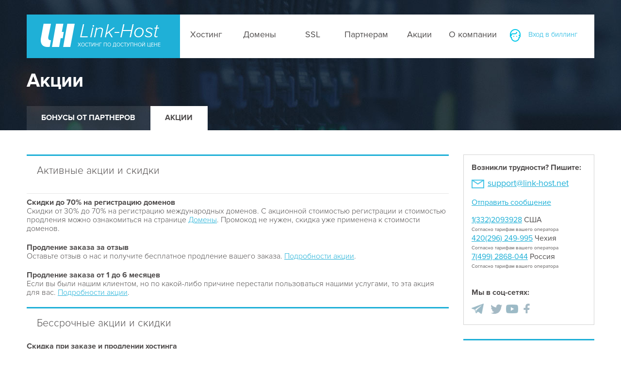

--- FILE ---
content_type: text/html; charset=UTF-8
request_url: https://link-host.net/akcii/
body_size: 10791
content:
<!DOCTYPE html>
<html dir="ltr" lang="ru-RU" prefix="og: https://ogp.me/ns#">
<head>
	<meta charset="UTF-8" />
	<meta http-equiv="X-UA-Compatible" content="IE=edge">
<meta name="viewport" content="width=device-width, initial-scale=1">
	<!--[if lt IE 9]><script src="https://html5shiv.googlecode.com/svn/trunk/html5.js"></script><![endif]-->

	<!--  We love Wordpress  -->

	<title>Акции | Link-Host.net - платный хостинг по доступным ценам</title>

		<!-- All in One SEO 4.7.0 - aioseo.com -->
		<meta name="description" content="Активные акции и скидки Скидки до 70% на регистрацию доменов Скидки от 30% до 70% на регистрацию международных доменов. С акционной стоимостью регистрации и стоимостью продления можно ознакомиться на странице Домены. Промокод не нужен, скидка уже применена к стоимости доменов. Продление заказа за отзыв Оставьте отзыв о нас и получите бесплатное продление вашего заказа. Подробности" />
		<meta name="robots" content="max-image-preview:large" />
		<link rel="canonical" href="https://link-host.net/akcii/" />
		<meta name="generator" content="All in One SEO (AIOSEO) 4.7.0" />
		<meta property="og:locale" content="ru_RU" />
		<meta property="og:site_name" content="Link-Host.net - платный хостинг по доступным ценам | Хостинг по доступной цене" />
		<meta property="og:type" content="article" />
		<meta property="og:title" content="Акции | Link-Host.net - платный хостинг по доступным ценам" />
		<meta property="og:description" content="Активные акции и скидки Скидки до 70% на регистрацию доменов Скидки от 30% до 70% на регистрацию международных доменов. С акционной стоимостью регистрации и стоимостью продления можно ознакомиться на странице Домены. Промокод не нужен, скидка уже применена к стоимости доменов. Продление заказа за отзыв Оставьте отзыв о нас и получите бесплатное продление вашего заказа. Подробности" />
		<meta property="og:url" content="https://link-host.net/akcii/" />
		<meta property="article:published_time" content="2015-11-09T09:49:15+00:00" />
		<meta property="article:modified_time" content="2025-07-30T11:37:01+00:00" />
		<meta name="twitter:card" content="summary_large_image" />
		<meta name="twitter:title" content="Акции | Link-Host.net - платный хостинг по доступным ценам" />
		<meta name="twitter:description" content="Активные акции и скидки Скидки до 70% на регистрацию доменов Скидки от 30% до 70% на регистрацию международных доменов. С акционной стоимостью регистрации и стоимостью продления можно ознакомиться на странице Домены. Промокод не нужен, скидка уже применена к стоимости доменов. Продление заказа за отзыв Оставьте отзыв о нас и получите бесплатное продление вашего заказа. Подробности" />
		<script type="application/ld+json" class="aioseo-schema">
			{"@context":"https:\/\/schema.org","@graph":[{"@type":"BreadcrumbList","@id":"https:\/\/link-host.net\/akcii\/#breadcrumblist","itemListElement":[{"@type":"ListItem","@id":"https:\/\/link-host.net\/#listItem","position":1,"name":"\u0413\u043b\u0430\u0432\u043d\u0430\u044f \u0441\u0442\u0440\u0430\u043d\u0438\u0446\u0430","item":"https:\/\/link-host.net\/","nextItem":"https:\/\/link-host.net\/akcii\/#listItem"},{"@type":"ListItem","@id":"https:\/\/link-host.net\/akcii\/#listItem","position":2,"name":"\u0410\u043a\u0446\u0438\u0438","previousItem":"https:\/\/link-host.net\/#listItem"}]},{"@type":"Organization","@id":"https:\/\/link-host.net\/#organization","name":"Link-Host.net - \u043f\u043b\u0430\u0442\u043d\u044b\u0439 \u0445\u043e\u0441\u0442\u0438\u043d\u0433 \u043f\u043e \u0434\u043e\u0441\u0442\u0443\u043f\u043d\u044b\u043c \u0446\u0435\u043d\u0430\u043c","description":"\u0425\u043e\u0441\u0442\u0438\u043d\u0433 \u043f\u043e \u0434\u043e\u0441\u0442\u0443\u043f\u043d\u043e\u0439 \u0446\u0435\u043d\u0435","url":"https:\/\/link-host.net\/"},{"@type":"WebPage","@id":"https:\/\/link-host.net\/akcii\/#webpage","url":"https:\/\/link-host.net\/akcii\/","name":"\u0410\u043a\u0446\u0438\u0438 | Link-Host.net - \u043f\u043b\u0430\u0442\u043d\u044b\u0439 \u0445\u043e\u0441\u0442\u0438\u043d\u0433 \u043f\u043e \u0434\u043e\u0441\u0442\u0443\u043f\u043d\u044b\u043c \u0446\u0435\u043d\u0430\u043c","description":"\u0410\u043a\u0442\u0438\u0432\u043d\u044b\u0435 \u0430\u043a\u0446\u0438\u0438 \u0438 \u0441\u043a\u0438\u0434\u043a\u0438 \u0421\u043a\u0438\u0434\u043a\u0438 \u0434\u043e 70% \u043d\u0430 \u0440\u0435\u0433\u0438\u0441\u0442\u0440\u0430\u0446\u0438\u044e \u0434\u043e\u043c\u0435\u043d\u043e\u0432 \u0421\u043a\u0438\u0434\u043a\u0438 \u043e\u0442 30% \u0434\u043e 70% \u043d\u0430 \u0440\u0435\u0433\u0438\u0441\u0442\u0440\u0430\u0446\u0438\u044e \u043c\u0435\u0436\u0434\u0443\u043d\u0430\u0440\u043e\u0434\u043d\u044b\u0445 \u0434\u043e\u043c\u0435\u043d\u043e\u0432. \u0421 \u0430\u043a\u0446\u0438\u043e\u043d\u043d\u043e\u0439 \u0441\u0442\u043e\u0438\u043c\u043e\u0441\u0442\u044c\u044e \u0440\u0435\u0433\u0438\u0441\u0442\u0440\u0430\u0446\u0438\u0438 \u0438 \u0441\u0442\u043e\u0438\u043c\u043e\u0441\u0442\u044c\u044e \u043f\u0440\u043e\u0434\u043b\u0435\u043d\u0438\u044f \u043c\u043e\u0436\u043d\u043e \u043e\u0437\u043d\u0430\u043a\u043e\u043c\u0438\u0442\u044c\u0441\u044f \u043d\u0430 \u0441\u0442\u0440\u0430\u043d\u0438\u0446\u0435 \u0414\u043e\u043c\u0435\u043d\u044b. \u041f\u0440\u043e\u043c\u043e\u043a\u043e\u0434 \u043d\u0435 \u043d\u0443\u0436\u0435\u043d, \u0441\u043a\u0438\u0434\u043a\u0430 \u0443\u0436\u0435 \u043f\u0440\u0438\u043c\u0435\u043d\u0435\u043d\u0430 \u043a \u0441\u0442\u043e\u0438\u043c\u043e\u0441\u0442\u0438 \u0434\u043e\u043c\u0435\u043d\u043e\u0432. \u041f\u0440\u043e\u0434\u043b\u0435\u043d\u0438\u0435 \u0437\u0430\u043a\u0430\u0437\u0430 \u0437\u0430 \u043e\u0442\u0437\u044b\u0432 \u041e\u0441\u0442\u0430\u0432\u044c\u0442\u0435 \u043e\u0442\u0437\u044b\u0432 \u043e \u043d\u0430\u0441 \u0438 \u043f\u043e\u043b\u0443\u0447\u0438\u0442\u0435 \u0431\u0435\u0441\u043f\u043b\u0430\u0442\u043d\u043e\u0435 \u043f\u0440\u043e\u0434\u043b\u0435\u043d\u0438\u0435 \u0432\u0430\u0448\u0435\u0433\u043e \u0437\u0430\u043a\u0430\u0437\u0430. \u041f\u043e\u0434\u0440\u043e\u0431\u043d\u043e\u0441\u0442\u0438","inLanguage":"ru-RU","isPartOf":{"@id":"https:\/\/link-host.net\/#website"},"breadcrumb":{"@id":"https:\/\/link-host.net\/akcii\/#breadcrumblist"},"datePublished":"2015-11-09T11:49:15+02:00","dateModified":"2025-07-30T13:37:01+02:00"},{"@type":"WebSite","@id":"https:\/\/link-host.net\/#website","url":"https:\/\/link-host.net\/","name":"Link-Host.net - \u043f\u043b\u0430\u0442\u043d\u044b\u0439 \u0445\u043e\u0441\u0442\u0438\u043d\u0433 \u043f\u043e \u0434\u043e\u0441\u0442\u0443\u043f\u043d\u044b\u043c \u0446\u0435\u043d\u0430\u043c","description":"\u0425\u043e\u0441\u0442\u0438\u043d\u0433 \u043f\u043e \u0434\u043e\u0441\u0442\u0443\u043f\u043d\u043e\u0439 \u0446\u0435\u043d\u0435","inLanguage":"ru-RU","publisher":{"@id":"https:\/\/link-host.net\/#organization"}}]}
		</script>
		<!-- All in One SEO -->

<link rel='dns-prefetch' href='//code.jquery.com' />
<link rel='stylesheet' id='style-css' href='https://link-host.net/wp-content/themes/linkhost/style.css?ver=6.5.7' type='text/css' media='all' />
<link rel='stylesheet' id='wp-block-library-css' href='https://link-host.net/wp-includes/css/dist/block-library/style.min.css?ver=6.5.7' type='text/css' media='all' />
<style id='classic-theme-styles-inline-css' type='text/css'>
/*! This file is auto-generated */
.wp-block-button__link{color:#fff;background-color:#32373c;border-radius:9999px;box-shadow:none;text-decoration:none;padding:calc(.667em + 2px) calc(1.333em + 2px);font-size:1.125em}.wp-block-file__button{background:#32373c;color:#fff;text-decoration:none}
</style>
<style id='global-styles-inline-css' type='text/css'>
body{--wp--preset--color--black: #000000;--wp--preset--color--cyan-bluish-gray: #abb8c3;--wp--preset--color--white: #ffffff;--wp--preset--color--pale-pink: #f78da7;--wp--preset--color--vivid-red: #cf2e2e;--wp--preset--color--luminous-vivid-orange: #ff6900;--wp--preset--color--luminous-vivid-amber: #fcb900;--wp--preset--color--light-green-cyan: #7bdcb5;--wp--preset--color--vivid-green-cyan: #00d084;--wp--preset--color--pale-cyan-blue: #8ed1fc;--wp--preset--color--vivid-cyan-blue: #0693e3;--wp--preset--color--vivid-purple: #9b51e0;--wp--preset--gradient--vivid-cyan-blue-to-vivid-purple: linear-gradient(135deg,rgba(6,147,227,1) 0%,rgb(155,81,224) 100%);--wp--preset--gradient--light-green-cyan-to-vivid-green-cyan: linear-gradient(135deg,rgb(122,220,180) 0%,rgb(0,208,130) 100%);--wp--preset--gradient--luminous-vivid-amber-to-luminous-vivid-orange: linear-gradient(135deg,rgba(252,185,0,1) 0%,rgba(255,105,0,1) 100%);--wp--preset--gradient--luminous-vivid-orange-to-vivid-red: linear-gradient(135deg,rgba(255,105,0,1) 0%,rgb(207,46,46) 100%);--wp--preset--gradient--very-light-gray-to-cyan-bluish-gray: linear-gradient(135deg,rgb(238,238,238) 0%,rgb(169,184,195) 100%);--wp--preset--gradient--cool-to-warm-spectrum: linear-gradient(135deg,rgb(74,234,220) 0%,rgb(151,120,209) 20%,rgb(207,42,186) 40%,rgb(238,44,130) 60%,rgb(251,105,98) 80%,rgb(254,248,76) 100%);--wp--preset--gradient--blush-light-purple: linear-gradient(135deg,rgb(255,206,236) 0%,rgb(152,150,240) 100%);--wp--preset--gradient--blush-bordeaux: linear-gradient(135deg,rgb(254,205,165) 0%,rgb(254,45,45) 50%,rgb(107,0,62) 100%);--wp--preset--gradient--luminous-dusk: linear-gradient(135deg,rgb(255,203,112) 0%,rgb(199,81,192) 50%,rgb(65,88,208) 100%);--wp--preset--gradient--pale-ocean: linear-gradient(135deg,rgb(255,245,203) 0%,rgb(182,227,212) 50%,rgb(51,167,181) 100%);--wp--preset--gradient--electric-grass: linear-gradient(135deg,rgb(202,248,128) 0%,rgb(113,206,126) 100%);--wp--preset--gradient--midnight: linear-gradient(135deg,rgb(2,3,129) 0%,rgb(40,116,252) 100%);--wp--preset--font-size--small: 13px;--wp--preset--font-size--medium: 20px;--wp--preset--font-size--large: 36px;--wp--preset--font-size--x-large: 42px;--wp--preset--spacing--20: 0.44rem;--wp--preset--spacing--30: 0.67rem;--wp--preset--spacing--40: 1rem;--wp--preset--spacing--50: 1.5rem;--wp--preset--spacing--60: 2.25rem;--wp--preset--spacing--70: 3.38rem;--wp--preset--spacing--80: 5.06rem;--wp--preset--shadow--natural: 6px 6px 9px rgba(0, 0, 0, 0.2);--wp--preset--shadow--deep: 12px 12px 50px rgba(0, 0, 0, 0.4);--wp--preset--shadow--sharp: 6px 6px 0px rgba(0, 0, 0, 0.2);--wp--preset--shadow--outlined: 6px 6px 0px -3px rgba(255, 255, 255, 1), 6px 6px rgba(0, 0, 0, 1);--wp--preset--shadow--crisp: 6px 6px 0px rgba(0, 0, 0, 1);}:where(.is-layout-flex){gap: 0.5em;}:where(.is-layout-grid){gap: 0.5em;}body .is-layout-flex{display: flex;}body .is-layout-flex{flex-wrap: wrap;align-items: center;}body .is-layout-flex > *{margin: 0;}body .is-layout-grid{display: grid;}body .is-layout-grid > *{margin: 0;}:where(.wp-block-columns.is-layout-flex){gap: 2em;}:where(.wp-block-columns.is-layout-grid){gap: 2em;}:where(.wp-block-post-template.is-layout-flex){gap: 1.25em;}:where(.wp-block-post-template.is-layout-grid){gap: 1.25em;}.has-black-color{color: var(--wp--preset--color--black) !important;}.has-cyan-bluish-gray-color{color: var(--wp--preset--color--cyan-bluish-gray) !important;}.has-white-color{color: var(--wp--preset--color--white) !important;}.has-pale-pink-color{color: var(--wp--preset--color--pale-pink) !important;}.has-vivid-red-color{color: var(--wp--preset--color--vivid-red) !important;}.has-luminous-vivid-orange-color{color: var(--wp--preset--color--luminous-vivid-orange) !important;}.has-luminous-vivid-amber-color{color: var(--wp--preset--color--luminous-vivid-amber) !important;}.has-light-green-cyan-color{color: var(--wp--preset--color--light-green-cyan) !important;}.has-vivid-green-cyan-color{color: var(--wp--preset--color--vivid-green-cyan) !important;}.has-pale-cyan-blue-color{color: var(--wp--preset--color--pale-cyan-blue) !important;}.has-vivid-cyan-blue-color{color: var(--wp--preset--color--vivid-cyan-blue) !important;}.has-vivid-purple-color{color: var(--wp--preset--color--vivid-purple) !important;}.has-black-background-color{background-color: var(--wp--preset--color--black) !important;}.has-cyan-bluish-gray-background-color{background-color: var(--wp--preset--color--cyan-bluish-gray) !important;}.has-white-background-color{background-color: var(--wp--preset--color--white) !important;}.has-pale-pink-background-color{background-color: var(--wp--preset--color--pale-pink) !important;}.has-vivid-red-background-color{background-color: var(--wp--preset--color--vivid-red) !important;}.has-luminous-vivid-orange-background-color{background-color: var(--wp--preset--color--luminous-vivid-orange) !important;}.has-luminous-vivid-amber-background-color{background-color: var(--wp--preset--color--luminous-vivid-amber) !important;}.has-light-green-cyan-background-color{background-color: var(--wp--preset--color--light-green-cyan) !important;}.has-vivid-green-cyan-background-color{background-color: var(--wp--preset--color--vivid-green-cyan) !important;}.has-pale-cyan-blue-background-color{background-color: var(--wp--preset--color--pale-cyan-blue) !important;}.has-vivid-cyan-blue-background-color{background-color: var(--wp--preset--color--vivid-cyan-blue) !important;}.has-vivid-purple-background-color{background-color: var(--wp--preset--color--vivid-purple) !important;}.has-black-border-color{border-color: var(--wp--preset--color--black) !important;}.has-cyan-bluish-gray-border-color{border-color: var(--wp--preset--color--cyan-bluish-gray) !important;}.has-white-border-color{border-color: var(--wp--preset--color--white) !important;}.has-pale-pink-border-color{border-color: var(--wp--preset--color--pale-pink) !important;}.has-vivid-red-border-color{border-color: var(--wp--preset--color--vivid-red) !important;}.has-luminous-vivid-orange-border-color{border-color: var(--wp--preset--color--luminous-vivid-orange) !important;}.has-luminous-vivid-amber-border-color{border-color: var(--wp--preset--color--luminous-vivid-amber) !important;}.has-light-green-cyan-border-color{border-color: var(--wp--preset--color--light-green-cyan) !important;}.has-vivid-green-cyan-border-color{border-color: var(--wp--preset--color--vivid-green-cyan) !important;}.has-pale-cyan-blue-border-color{border-color: var(--wp--preset--color--pale-cyan-blue) !important;}.has-vivid-cyan-blue-border-color{border-color: var(--wp--preset--color--vivid-cyan-blue) !important;}.has-vivid-purple-border-color{border-color: var(--wp--preset--color--vivid-purple) !important;}.has-vivid-cyan-blue-to-vivid-purple-gradient-background{background: var(--wp--preset--gradient--vivid-cyan-blue-to-vivid-purple) !important;}.has-light-green-cyan-to-vivid-green-cyan-gradient-background{background: var(--wp--preset--gradient--light-green-cyan-to-vivid-green-cyan) !important;}.has-luminous-vivid-amber-to-luminous-vivid-orange-gradient-background{background: var(--wp--preset--gradient--luminous-vivid-amber-to-luminous-vivid-orange) !important;}.has-luminous-vivid-orange-to-vivid-red-gradient-background{background: var(--wp--preset--gradient--luminous-vivid-orange-to-vivid-red) !important;}.has-very-light-gray-to-cyan-bluish-gray-gradient-background{background: var(--wp--preset--gradient--very-light-gray-to-cyan-bluish-gray) !important;}.has-cool-to-warm-spectrum-gradient-background{background: var(--wp--preset--gradient--cool-to-warm-spectrum) !important;}.has-blush-light-purple-gradient-background{background: var(--wp--preset--gradient--blush-light-purple) !important;}.has-blush-bordeaux-gradient-background{background: var(--wp--preset--gradient--blush-bordeaux) !important;}.has-luminous-dusk-gradient-background{background: var(--wp--preset--gradient--luminous-dusk) !important;}.has-pale-ocean-gradient-background{background: var(--wp--preset--gradient--pale-ocean) !important;}.has-electric-grass-gradient-background{background: var(--wp--preset--gradient--electric-grass) !important;}.has-midnight-gradient-background{background: var(--wp--preset--gradient--midnight) !important;}.has-small-font-size{font-size: var(--wp--preset--font-size--small) !important;}.has-medium-font-size{font-size: var(--wp--preset--font-size--medium) !important;}.has-large-font-size{font-size: var(--wp--preset--font-size--large) !important;}.has-x-large-font-size{font-size: var(--wp--preset--font-size--x-large) !important;}
.wp-block-navigation a:where(:not(.wp-element-button)){color: inherit;}
:where(.wp-block-post-template.is-layout-flex){gap: 1.25em;}:where(.wp-block-post-template.is-layout-grid){gap: 1.25em;}
:where(.wp-block-columns.is-layout-flex){gap: 2em;}:where(.wp-block-columns.is-layout-grid){gap: 2em;}
.wp-block-pullquote{font-size: 1.5em;line-height: 1.6;}
</style>
<link rel='stylesheet' id='wp-pagenavi-css' href='https://link-host.net/wp-content/plugins/wp-pagenavi/pagenavi-css.css?ver=2.70' type='text/css' media='all' />
<script type="text/javascript" src="https://link-host.net/wp-includes/js/jquery/jquery.min.js?ver=3.7.1" id="jquery-core-js"></script>
<script type="text/javascript" src="https://link-host.net/wp-includes/js/jquery/jquery-migrate.min.js?ver=3.4.1" id="jquery-migrate-js"></script>
<script type="text/javascript" src="https://link-host.net/wp-content/themes/linkhost/js/script.js?ver=6.5.7" id="template-script-js"></script>
<script type="text/javascript" src="//code.jquery.com/ui/1.11.4/jquery-ui.js?ver=6.5.7" id="jquery-ui-js"></script>
<link rel='shortlink' href='https://link-host.net/?p=625' />
<link rel="icon" href="/favicon.ico" type="image/x-icon">
<link rel="shortcut icon" href="/favicon.ico" type="image/x-icon"> 
		
</head>

<body class="page-template-default page page-id-625">

	
<div class="wrapper">

	<header class="header">
		<div class="header-inner">
			<div class="header-top-panel">
				<a href="https://link-host.net" class="logo">Хостинг по доступной цене</a>
				<nav class="header-navigation">
					<ul>
	<li><a href="https://link-host.net/hosting/">Хостинг</a>
		<ul class="col-num-2">
			<li class="menu-icon-1"><a href="https://link-host.net/hosting/"><span class="li-title">Виртуальный хостинг</span><span class="li-desc">Надежное место для любых сайтов</span></a></li>
			<li class="menu-icon-2"><a href="https://link-host.net/vip/"><span class="li-title">VIP хостинг</span><span class="li-desc">Тарифы для высоконагруженных проектов</span></a></li>
			<li class="menu-icon-2"><a href="https://link-host.net/vps/"><span class="li-title">VPS сервер</span><span class="li-desc">Собственный VPS сервер</span></a></li>
			<li class="menu-icon-2"><a href="https://link-host.net/reselling/"><span class="li-title">Реселлинг</span><span class="li-desc">Решение для веб-студий и начинающий хостеров</span></a></li>
		</ul>
	</li>
	<li><a href="https://link-host.net/domains/">Домены</a>
		<ul class="col-num-2">
			<li class="menu-icon-3"><a href="https://link-host.net/domains/"><span class="li-title">Стоимость услуг</span><span class="li-desc">Стоимость регистрации и продления доменов</span></a></li>
			<li class="menu-icon-4"><a href="https://link-host.net/transfer/"><span class="li-title">Перенос доменов</span><span class="li-desc">Перенос доменов к нам на обслуживание</span></a></li>
			<li class="menu-icon-5"><a href="https://link-host.net/billing/whois.php"><span class="li-title">Найти свободный домен</span><span class="li-desc">Поиск свободного домена</span></a></li>
		</ul>
	</li>
	<li><a href="https://link-host.net/ssl/">SSL</a></li>
	<li><a href="https://link-host.net/partner/">Партнерам</a></li>
	<li><a href="#">Акции</a>
	<ul class="col-num-1">
	<li class="menu-icon-2"><a href="https://link-host.net/akcii/"><span class="li-title">Акции и скидки</span><span class="li-desc">Выгодные предложения от нас</span></a></li>
	<li class="menu-icon-2"><a href="https://link-host.net/bonusy-ot-partnerov/"><span class="li-title">Бонусы от партнеров</span><span class="li-desc">Предложения наших партнеров</span></a></li>
	</ul>
        </li>
	<li><a href="#">О компании</a>
		<ul class="col-num-3">
			<li class="menu-icon-6"><a href="https://link-host.net/pravila/"><span class="li-title">Правила</span><span class="li-desc">Правила пользования услугами хостинга</span></a></li>
			<li class="menu-icon-7"><a href="https://link-host.net/news/"><span class="li-title">Новости</span><span class="li-desc">Узнайте первыми о всех новинках и акциях</span></a></li>
			<li class="menu-icon-8"><a href="https://link-host.net/billing/faq.php"><span class="li-title">FAQ</span><span class="li-desc">Ответы на часто задаваемые вопросы</span></a></li>
			<li class="menu-icon-9"><a href="https://link-host.net/pay/"><span class="li-title">Способы оплаты</span><span class="li-desc">Список всех доступных способов оплаты</span></a></li>
			<li class="menu-icon-5"><a href="https://link-host.net/vakansii/"><span class="li-title">Вакансии</span><span class="li-desc">Актуальные вакансии</span></a></li>
			<li class="menu-icon-10"><a href="https://link-host.net/contact/"><span class="li-title">Контакты</span><span class="li-desc">Контактная информация</span></a></li>
		</ul>
	</li>
</ul>				</nav>
				<div class="header-login">
					<span class="login-handler">Вход в биллинг</span>
					<div class="login-form">
						<div class="login-form__btns">
							<a href="https://link-host.net/billing/" onclick="yaCounter1627885.reachGoal('sighintop'); return true;">Войти в биллинг</a>
							<a href="https://link-host.net/billing/reg_partner.php" onclick="yaCounter1627885.reachGoal('registertop'); return true;">Регистрация</a>
						</div>
						<!--<form method="post" action="https://link-host.net/billing/billing.php">
							<input type="text" class="login_input" name="login" placeholder="Ваш логин">
							<input type="password" class="login_input" name="pass" placeholder="Ваш пароль">
							<input type="submit" class="login_submit" name="submit" value="Войти">
							<a href="https://link-host.net/billing/forgotpass.php" class="forg-pass">Забыли пароль?</a>
							<div class="register">
								<span>Нет аккаунта?</span>
								<a href="https://link-host.net/billing/reg_partner.php" onclick="yaCounter1627885.reachGoal('regpartner'); return true;">Зарегистрируйтесь сейчас!</a>
							</div>
						</form>-->
					</div>
				</div>
			</div>
				<h1 class="page-title">Акции</h1>
			<ul class="second-menu">

<li ><a href="https://link-host.net/bonusy-ot-partnerov/">Бонусы от партнеров</a></li>

<li class="active"><a href="https://link-host.net/akcii/">Акции</a></li>

</ul>
	

					</div>
	</header>

	<div class="middle">

		<div class="container">
			<main class="content">	
									<h3 class="topline">Активные акции и скидки</h3>
<hr class="style-but">
<strong>Скидки до 70% на регистрацию доменов</strong><br />
Скидки от 30% до 70% на регистрацию международных доменов. С акционной стоимостью регистрации и стоимостью продления можно ознакомиться на странице <a href="https://link-host.net/domains/" rel="noopener" target="_blank">Домены</a>. Промокод не нужен, скидка уже применена к стоимости доменов. </p>
<p><strong>Продление заказа за отзыв</strong><br />
Оставьте отзыв о нас и получите бесплатное продление вашего заказа. <a href="https://link-host.net/podarki-za-otzyvy/" rel="noopener noreferrer" target="_blank">Подробности акции</a>.</p>
<p><strong>Продление заказа от 1 до 6 месяцев</strong><br />
Если вы были нашим клиентом, но по какой-либо причине перестали пользоваться нашими услугами, то эта акция для вас. <a href="https://link-host.net/poluchite-ot-1-do-6-mesyacev-besplatno-k-lyubomu-zakazu-xostinga/" rel="noopener noreferrer" target="_blank">Подробности акции</a>.</p>
<h3 class="topline">Бессрочные акции и скидки</h3>
<p><strong>Скидка при заказе и продлении хостинга</strong><br />
Постоянные скидки на заказ или продление хостинга<br />
3 мес &#8212; 5%<br />
6 мес &#8212; 10%<br />
9 мес &#8212; 15%<br />
12 мес &#8212; 20%</p>
<hr class="style-but">
<strong>Скидка при заказе и продлении VPS</strong><br />
Постоянные скидки на заказ или продление VPS<br />
6 мес &#8212; 3%<br />
9 мес &#8212; 5%<br />
12 мес &#8212; 10%</p>
<hr class="style-but">
<p><strong>Бесплатная регистрация домена .RU при заказе хостинга</strong><br />
При заказе хостинга на срок от 3 до 12 месяцев, в зависимости от тарифного плана, <a href="https://link-host.net/domen-v-podarok/">получите в подарок</a> домен в зоне .RU</p>
<p><!--

<h3 class="topline">Завершенные акции</h3>




<hr class="style-but">
<strong>Скидка 10% на SSL сертификаты</strong>
C 25.07.2016 по 31.07.2016, скидка на все SSL сертификаты по промо-коду newssl10


<hr class="style-but">
<strong>Домены .PRO, .MOBI, .INFO по 2.99$/год</strong>
C 17.02.2016 по 31.03.2016, стоимость регистрации доменов в зонах .PRO, .MOBI, .INFO снижена до 2.99$--></p>
								</main><!-- content -->
		</div><!-- container-->

		<aside class="right-sidebar">
		

	
	<div id="text-12" class="widget widget_text">			<div class="textwidget"><div class="letter-widget">
<div class="write-letter">
	<p>Возникли трудности? Пишите:</p>
	<a href="mailto:support@link-host.net">support@link-host.net</a>
</div>
<a href="https://link-host.net/billing/billing.php?do=tickets" target="_blank" title="Откроется в новом окне" rel="noopener">Отправить сообщение</a><br>
<br>
<a href="tel:+13322093928">1(332)2093928</a> США<br>
<font size=-2>Согласно тарифам вашего оператора</font>
<br>
<a href="tel:+420296249995">420(296) 249-995</a> Чехия<br>
<font size=-2>Согласно тарифам вашего оператора</font>
<br>
<div id="vkIcon"><a href="tel:+74992868044">7(499) 2868-044</a> Россия<br>
<font size=-2>Согласно тарифам вашего оператора</font>
<br>
</div>
<!--<a href="tel:0800357244">0(800) 357-244</a> Украина<br>
<font size=-2>Бесплатно с мобильных и городских</font>-->
<br><br>

<div class="social">
	<p>Мы в соц-сетях:</p>
<a class="social-icon-5" href="https://t.me/linkhostnet" target="_blank" rel="noopener">Telegram</a>
	
	<a class="social-icon-3" href="https://twitter.com/LinkHost_net" target="_blank" rel="noopener">Twitter</a>

	<a class="social-icon-6" href="https://www.youtube.com/channel/UCVhD8aptgHfFxQAtFQ72HAg" target="_blank" rel="noopener">YouTube</a>

<a class="social-icon-2" href="https://www.facebook.com/linkhost.net/" target="_blank" rel="noopener">FB</a>
</div>
</div></div>
		</div><div id="text-14" class="widget widget_text">			<div class="textwidget">	<div class="sidebar-check-form">
<div class="title">Проверка домена:</div>
				<form action='https://link-host.net/billing/whois.php' method='post' name='whois'>
					<input class=input type=text name=domain value='Доменное имя' size=14 onfocus="if (this.value == 'Доменное имя') {this.value = '';}" onblur="if (this.value == '') {this.value = 'Доменное имя';}">&nbsp;
					<select class=input name=zone>

<option value="description" disabled>Популярные:</option>
<option value='ru' >.ru</option>
<option value='com'>.com</option>
<option value='net'>.net</option>
<option value='org'>.org</option>
<option value="description" disabled>Международные:</option>
<option value='com'>.com</option>
<option value='net'>.net</option>
<option value='org'>.org</option>
<option value='biz'>.biz</option>
<option value='agency'>.agency</option>
<option value='ai'>.ai</option>
<option value='asia'>.asia</option>
<option value='auction'>.auction</option>
<option value='autos'>.autos</option>
<option value='baby'>.baby</option>
<option value='bar'>.bar</option>
<option value='beauty'>.beauty</option>
<option value='best'>.best</option>
<option value='bid'>.bid</option>
<option value='blog'>.blog</option>
<option value='boats'>.boats</option>
<option value='boutique'>.boutique</option>
<option value='buzz'>.buzz</option>
<option value='cc'>.cc</option>
<option value='cfd'>.cfd</option>
<option value='city'>.city</option>
<option value='click'>.click</option>
<option value='cloud'>.cloud</option>
<option value='club'>.club</option>
<option value='co'>.co</option>
<option value='coupons'>.coupons</option>
<option value='date'>.date</option>
<option value='design'>.design</option>
<option value='digital'>.digital</option>
<option value='download'>.download</option>
<option value='email'>.email</option>
<option value='fun'>.fun</option>
<option value='guru'>.guru</option>
<option value='hair'>.hair</option>
<option value='help'>.help</option>
<option value='host'>.host</option>
<option value='homes'>.homes</option>
<option value='icu'>.icu</option>
<option value='info'>.info</option>
<option value='io'>.io</option>
<option value='lat'>.lat</option>
<option value='life'>.life</option>
<option value='link'>.link</option>
<option value='live'>.live</option>
<option value='loan'>.loan</option>
<option value='lol'>.lol</option>
<option value='ltd'>.ltd</option>
<option value='makeup'>.makeup</option>
<option value='me'>.me</option>
<option value='media'>.media</option>
<option value='men'>.men</option>
<option value='mobi'>.mobi</option>
<option value='mom'>.mom</option>
<option value='motorcycles'>.motorcycles</option>
<option value='my'>.my</option>
<option value='news'>.news</option>
<option value='onl'>.onl</option>
<option value='online'>.online</option>
<option value='one'>.one</option>
<option value='party'>.party</option>
<option value='pics'>.pics</option>
<option value='pro'>.pro</option>
<option value='pw'>.pw</option>
<option value='rest'>.rest</option>
<option value='rocks'>.rocks</option>
<option value='run'>.run</option>
<option value='sale'>.sale</option>
<option value='sbs'>.sbs</option>
<option value='services'>.services</option>
<option value='sh'>.sh</option>
<option value='site'>.site</option>
<option value='skin'>.skin</option>
<option value='space'>.space</option>
<option value='store'>.store</option>
<option value='stream'>.stream</option>
<option value='studio'>.studio</option>
<option value='support'>.support</option>
<option value='taxi'>.taxi</option>
<option value='tech'>.tech</option>
<option value='today'>.today</option>
<option value='top'>.top</option>
<option value='trade'>.trade</option>
<option value='travel'>.travel</option>
<option value='tv'>.tv</option>
<option value='vc'>.vc</option>
<option value='vip'>.vip</option>
<option value='watch'>.watch</option>
<option value='website'>.website</option>
<option value='win'>.win</option>
<option value='world'>.world</option>
<option value='works'>.works</option>
<option value='ws'>.ws</option>
<option value='wtf'>.wtf</option>
<option value='xyz'>.xyz</option>
<option value='yachts'>.yachts</option>

<option value="description" disabled>Россия:</option>
<option value='ru' >.ru</option>
<option value='рф' >.рф</option>
<option value='su'>.su</option>
<option value="description" disabled>Украина:</option>
<option value='com.ua'>.com.ua</option>
<option value='biz.ua'>.biz.ua</option>
<option value='co.ua'>.co.ua</option>
<option value='net.ua'>.net.ua</option>
<option value='cv.ua'>.cv.ua</option>
<option value='dn.ua'>.dn.ua</option>
<option value='dp.ua'>.dp.ua</option>
<option value='in.ua'>.in.ua</option>
<option value='kh.ua'>.kh.ua</option>
<option value='kiev.ua'>.kiev.ua</option>
<option value='kyiv.ua'>.kyiv.ua</option>
<option value='ks.ua'>.ks.ua</option>
<option value='lg.ua'>.lg.ua</option>
<option value='lviv.ua'>.lviv.ua</option>
<option value='od.ua'>.od.ua</option>
<option value='mk.ua'>.mk.ua</option>
<option value='org.ua'>.org.ua</option>
<option value='pl.ua'>.pl.ua</option>
<option value='zp.ua'>.zp.ua</option>
<option value='rv.ua'>.rv.ua</option>
		</select>
		
		<input class=button type=submit value='Проверить'>
	
		</form>
			
			</div>	</div>
		</div><div id="text-15" class="widget widget_text">			<div class="textwidget"><div class="sidebar-trustcms">
<p>Оптимизированно под CMS:</p>
		<div class="cms-icon-1"></div>
		<div class="cms-icon-2"></div>
		<div class="cms-icon-3"></div>
		<div class="cms-icon-6"></div>
		<div class="cms-icon-7"></div>
		<div class="cms-icon-8"></div>
		<div class="cms-icon-4"></div>
		<div class="cms-icon-5"></div>
		<div class="cms-icon-9"></div>
</div></div>
		</div></aside>

	</div><!-- middle-->

</div><!-- wrapper -->

   
<!--Start of Tawk.to Script-->
<script type="text/javascript">
var Tawk_API=Tawk_API||{}, Tawk_LoadStart=new Date();
(function(){
var s1=document.createElement("script"),s0=document.getElementsByTagName("script")[0];
s1.async=true;
s1.src='https://embed.tawk.to/605467a8f7ce18270931bf49/1f14r9qsv';
s1.charset='UTF-8';
s1.setAttribute('crossorigin','*');
s0.parentNode.insertBefore(s1,s0);
})();
</script>
<!--End of Tawk.to Script-->




<footer class="footer">
	<div class="footer-inner">
		<div class="footer-left">
			<div class="footer-logo"></div>
			<p class="copyright">&copy; 2009 - 2026<br>Link-Host&trade; — хостинг по доступной цене
						<font size=-2>Зарегистрированная торговая марка №305357</font>
											</p>
			<div class="social">

				
				<!--<a id="vkIcon" class="social-icon-1" href="https://vk.com/linkhost" target="_blank">VK</a>-->
				<a class="social-icon-5" href="https://t.me/linkhostnet" target="_blank">Telegram</a>
				<a class="social-icon-3" href="https://twitter.com/LinkHost_net" target="_blank">Twitter</a>
			    <a class="social-icon-6" href="https://www.youtube.com/channel/UCVhD8aptgHfFxQAtFQ72HAg" target="_blank">Youtube</a>
			    <a class="social-icon-2" href="https://www.facebook.com/linkhost.net/" target="_blank">FB</a>

				

			</div>
			<!--<a href="https://linkhost.ua/" target="_blank">
    <img src="https://link-host.net/wp-content/themes/linkhost/images/contacts/flag-icon-2.svg" style="text-decoration: none; border: none; vertical-align: middle; display: inline-block;" onmouseover="this.style.opacity='0.8'" onmouseout="this.style.opacity='1'">
</a>-->
<a href="https://en.link-host.net/" target="_blank">
    <img src="https://link-host.net/wp-content/themes/linkhost/images/contacts/gb.png" style="text-decoration: none; border: none; vertical-align: middle; display: inline-block;" onmouseover="this.style.opacity='0.8'" onmouseout="this.style.opacity='1'">
</a>
		</div>
		<div class="footer-right">
			<nav class="footer-navigation">
				<ul>
	<li class="footer-nav-item-1"><a href="https://link-host.net/partner/">Партнерам</a></li>
	<li class="footer-nav-item-2">Акции и скидки
<ul class="col-num-3">
			<li class="menu-icon-6"><a href="https://link-host.net/akcii/"><span class="li-title">Акции</span></a></li>
			<li class="menu-icon-7"><a href="https://link-host.net/bonusy-ot-partnerov/"><span class="li-title">Бонусы от партнеров</span></a></li>
					</ul>
</li>
	<li class="footer-nav-item-3">О компании
		<ul class="col-num-3">
			<li class="menu-icon-6"><a href="https://link-host.net/pravila/"><span class="li-title">Правила</span></a></li>
			<li class="menu-icon-7"><a href="https://link-host.net/news/"><span class="li-title">Новости</span></a></li>
			<li class="menu-icon-8"><a href="https://link-host.net/vakansii/"><span class="li-title">Вакансии</span></a></li>
			<li class="menu-icon-9"><a href="https://link-host.net/sotrudnichestvo/"><span class="li-title">Сотрудничество</span></a></li>
			<li class="menu-icon-9"><a href="https://link-host.net/pay/"><span class="li-title">Способы оплаты</span></a></li>
			<li class="menu-icon-10"><a href="https://link-host.net/contact/"><span class="li-title">Контакты</span></a></li>
		</ul>
	</li>
	<li class="footer-nav-item-4"><a href="https://link-host.net/domains/">Домены</a>
		<ul class="col-num-2">
			<li class="menu-icon-3"><a href="https://link-host.net/domains/"><span class="li-title">Стоимость услуг</span></a></li>
			<li class="menu-icon-5"><a href="https://link-host.net/billing/whois.php"><span class="li-title">Найти свободный домен</span></a></li>
			<li class="menu-icon-4"><a href="https://link-host.net/transfer/"><span class="li-title">Перенос доменов</span></a></li>
		</ul>
	</li>
	<li class="footer-nav-item-5"><a href="https://link-host.net/hosting/">Хостинг</a>
		<ul class="col-num-1">
			<li class="menu-icon-1"><a href="https://link-host.net/hosting/"><span class="li-title">Виртуальный хостинг</span></a></li>
			<li class="menu-icon-2"><a href="https://link-host.net/vip/"><span class="li-title">VIP хостинг</span></a></li>
			<li class="menu-icon-2"><a href="https://link-host.net/vps/"><span class="li-title">VPS</span></a></li>
			<li class="menu-icon-2"><a href="https://link-host.net/reselling/"><span class="li-title">Реселлинг</span></a></li>
		</ul>
	</li>
</ul>		

			</nav>

<div class="footer-buttons">






</div>


			<!--<div class="social">
			</div>-->
			
		</div>
	</div>
</footer>
			<div id="rurVal">89</div><div id="eurVal">0.93</div><div id="uahVal">44</div>
<div class="darker"></div>



		<!-- Yandex.Metrika counter -->
<script type="text/javascript" >
   (function(m,e,t,r,i,k,a){m[i]=m[i]||function(){(m[i].a=m[i].a||[]).push(arguments)};
   m[i].l=1*new Date();
   for (var j = 0; j < document.scripts.length; j++) {if (document.scripts[j].src === r) { return; }}
   k=e.createElement(t),a=e.getElementsByTagName(t)[0],k.async=1,k.src=r,a.parentNode.insertBefore(k,a)})
   (window, document, "script", "https://mc.webvisor.org/metrika/tag_ww.js", "ym");

   ym(1627885, "init", {
        clickmap:true,
        trackLinks:true,
        accurateTrackBounce:true,
        webvisor:true,
        ecommerce:"dataLayer"
   });
</script>
<noscript><div><img src="https://mc.yandex.ru/watch/1627885" style="position:absolute; left:-9999px;" alt="" /></div></noscript>
<!-- /Yandex.Metrika counter -->
		
		
<!-- Google tag (gtag.js) -->
<script async src="https://www.googletagmanager.com/gtag/js?id=G-KYFTKMMJPH"></script>
<script>
  window.dataLayer = window.dataLayer || [];
  function gtag(){dataLayer.push(arguments);}
  gtag('js', new Date());

  gtag('config', 'G-KYFTKMMJPH');
</script>



<!--LiveInternet counter--><a href="https://www.liveinternet.ru/click"
target="_blank"><img id="licnt3146" width="1" height="1" style="border:0" 
title="LiveInternet"
src="[data-uri]"
alt=""/></a><script>(function(d,s){d.getElementById("licnt3146").src=
"https://counter.yadro.ru/hit?t45.1;r"+escape(d.referrer)+
((typeof(s)=="undefined")?"":";s"+s.width+"*"+s.height+"*"+
(s.colorDepth?s.colorDepth:s.pixelDepth))+";u"+escape(d.URL)+
";h"+escape(d.title.substring(0,150))+";"+Math.random()})
(document,screen)</script><!--/LiveInternet-->

<script>
(function () {
    const userLang = navigator.language || navigator.userLanguage || '';
    const lang = userLang.slice(0, 2).toLowerCase();
    const storageKey = 'lang_notice_choice';
    const logUrl = '/language-log.php';

    const logEvent = (langCode, action) => {
        fetch(logUrl, {
            method: 'POST',
            headers: {'Content-Type': 'application/json'},
            body: JSON.stringify({
                language: langCode,
                action: action,
                page: window.location.href,
                timestamp: new Date().toISOString()
            })
        });
    };

    if (localStorage.getItem(storageKey)) return;
    if (lang === 'ru') {
        localStorage.setItem(storageKey, 'russian_user');
        logEvent('ru', 'russian_user_no_action');
        return;
    }

    window.addEventListener('DOMContentLoaded', () => {
        let message = '';
        let altLink = '';
        let btnGoText = '';
        let btnCloseText = '';

        if (lang === 'uk') {
            message = 'У нас є українська версія сайту. Хочете перейти?';
            altLink = 'https://linkhost.ua/?utm_source=langswt&utm_medium=langswt&utm_campaign=ua';
            btnGoText = 'Перейти на українську';
            btnCloseText = 'Закрити';
        } else {
            message = 'We have an English version of the site. Would you like to switch?';
            altLink = 'https://en.link-host.net/?utm_source=langswt&utm_medium=langswt&utm_campaign=en';
            btnGoText = 'Go to English';
            btnCloseText = 'Close';
        }

        const modal = document.createElement('div');
        modal.innerHTML = `
            <div id="lang-modal" style="
                position: fixed;
                inset: 0;
                background: rgba(0,0,0,0.5);
                z-index: 9999;
                display: flex;
                justify-content: center;
                align-items: center;
            ">
                <div id="lang-modal-content" style="
                    background: #fff;
                    padding: 24px;
                    border-radius: 12px;
                    max-width: 90%;
                    width: 400px;
                    box-shadow: 0 8px 20px rgba(0,0,0,0.2);
                    text-align: center;
                    font-family: sans-serif;
                    position: relative;
                ">
                    <p style="font-size: 1.1rem; margin-bottom: 20px;">${message}</p>
                    <div style="display: flex; justify-content: center; gap: 10px;">
                        <button id="btn-go" style="
                            padding: 10px 16px;
                            border: none;
                            border-radius: 8px;
                            background-color: #007BFF;
                            color: white;
                            font-size: 0.95rem;
                            cursor: pointer;
                        ">${btnGoText}</button>
                        <button id="btn-close" style="
                            padding: 10px 16px;
                            border: none;
                            border-radius: 8px;
                            background-color: #e0e0e0;
                            color: #333;
                            font-size: 0.95rem;
                            cursor: pointer;
                        ">${btnCloseText}</button>
                    </div>
                </div>
            </div>
        `;
        document.body.appendChild(modal);

        const removeModal = () => modal.remove();

        document.getElementById('btn-go').onclick = () => {
            localStorage.setItem(storageKey, 'go_to_alt');
            logEvent(lang, 'go_to_alt_language');
            window.location.href = altLink;
        };

        document.getElementById('btn-close').onclick = () => {
            localStorage.setItem(storageKey, 'closed');
            logEvent(lang, 'closed_without_action');
            removeModal();
        };

        modal.addEventListener('click', (e) => {
            const content = document.getElementById('lang-modal-content');
            if (!content.contains(e.target)) {
                localStorage.setItem(storageKey, 'closed_click_outside');
                logEvent(lang, 'closed_by_click_outside');
                removeModal();
            }
        });
    });
})();
</script>
</body>
</html>
<!-- Dynamic page generated in 0.529 seconds. -->
<!-- Cached page generated by WP-Super-Cache on 2026-01-28 11:27:00 -->

<!-- super cache -->

--- FILE ---
content_type: text/css
request_url: https://link-host.net/wp-content/themes/linkhost/style.css?ver=6.5.7
body_size: 42561
content:
/*
Theme Name: Linkhost
Theme URI: https://wordpress.org/
Description: Тема для Wordpress
Version: 1.0
*/

@font-face {
    font-family: 'Proxima Nova';
	src: url('fonts/Proxima Nova Regular.otf');
    font-weight:normal;
    font-style: normal;
}
@font-face {
    font-family: 'Proxima Nova';
	src: local('Proxima Nova'),
    	url('fonts/Proxima Nova Bold.otf');
    font-weight:bold;
    font-style: normal;
}
@font-face {
    font-family: 'Proxima Nova';
	src: local('Proxima Nova'),
    	url('fonts/Proxima Nova Light.otf');
    font-weight:200;
    font-style: normal;
}
@font-face {
    font-family: 'Proxima Nova';
	src: local('Proxima Nova'),
    	url('fonts/Proxima Nova Light Italic.otf');
    font-weight:200;
    font-style: italic;
}
@font-face {
    font-family: 'Cuprum';
	src: local('Cuprum'),
    	url('fonts/cuprum_regular.ttf');
     font-weight:normal;
    font-style: normal;
}

/* Eric Meyer's CSS Reset */
html, body, div, span, applet, object, iframe,
h1, h2, h3, h4, h5, h6, p, blockquote, pre,
a, abbr, acronym, address, big, cite, code,
del, dfn, em, img, ins, kbd, q, s, samp,
small, strike, strong, sub, sup, tt, var,
b, u, i, center,
dl, dt, dd, ol, ul, li,
fieldset, form, label, legend,
table, caption, tbody, tfoot, thead, tr, th, td,
article, aside, canvas, details, embed,
figure, figcaption, footer, header, hgroup,
menu, nav, output, ruby, section, summary,
time, mark, audio, video {
	margin: 0;
	padding: 0;
	border: 0;
	font-size: 100%;
	font: inherit;
	vertical-align: baseline;
}
/* HTML5 display-role reset for older browsers */
article, aside, details, figcaption, figure,
footer, header, hgroup, menu, nav, section {
	display: block;
}
html{
	min-width:1000px;
}
body {
	line-height: 1;
	min-width:1000px;
}
ol, ul {
	list-style: none;
}
blockquote, q {
	quotes: none;
}
blockquote:before, blockquote:after,
q:before, q:after {
	content: '';
	content: none;
}
table {
	border-collapse: collapse;
	border-spacing: 0;
}
a{
	color:#1fb0d7;
	outline:none;
}
a:hover{
	text-decoration:none;
}
/* End of Eric Meyer's CSS Reset */

article, aside, details, figcaption, figure, footer, header, hgroup, main, nav, section, summary {
	display: block;
}
body {
	font-family: 'Proxima Nova', Arial;
	font-size:12pt;
	line-height:18px;
	width: 100%;
	height: 100%;
	position:relative;
}
.wrapper {
	min-height: 100%;
	height: auto !important;
	height: 100%;
	padding-bottom:235px;
}
h1{
	font-size:30pt;
	font-weight:200;
	line-height:40px;
}
h2{
	font-size:18pt;
	font-weight:bold;
	line-height:30px;
	clear:both;
}
strong{
	font-weight:bold;
}
input[type=text],input[type=email]{
	display:block;
	height:36px;
	border:1px solid #c9c9c9;
	background:#fff;
	font-size:12pt;
	color:#8696a7;
	padding:0 12px;
	box-sizing:border-box;
}
/* Header
-----------------------------------------------------------------------------*/
.header {
	padding:30px 10px 0;
	background:url(images/back1.jpg) no-repeat center top #111d2a;
}
.header-inner {
	max-width:1170px;
	margin:0 auto;
}
.header-top-panel{
	background:#fff;
	margin-bottom:22px;
}
.header-top-panel:after,.footer-navigation ul:after {
  content: " ";
  clear: both;
  display: table;
}
.logo{
	display:block;
	float:left;
	background:#1fb0d7 url(images/logo.png) no-repeat center 19px;
	width:27.0085%;
	height:90px;
	box-sizing:border-box;
	padding: 54px 0 0 9%;
	font-size:8pt;
	color:#fff;
	text-transform:uppercase;
	text-decoration:none;
}
.header-navigation{
	float:left;
	width:56.4102%;
}
.header-navigation ul{
	display:table-row;
}
.header-navigation li{
	font-size:13.5pt;
	display:table-cell;
	padding:32px 0 38px;
	height:20px;
	position:relative;
	text-align:center;
white-space: nowrap;
}
.header-navigation a{
	color:#514e4e;
	text-decoration:none;
	display:table-cell;
	width:1000px;
}
.header-navigation li:hover{
	-webkit-box-shadow: 2px 0px 5px -3px rgba(0,0,0,0.3), -2px 0px 5px -3px rgba(0,0,0,0.3);
	-moz-box-shadow: 2px 0px 5px -3px rgba(0,0,0,0.3), -2px 0px 5px -3px rgba(0,0,0,0.3);
	box-shadow: 2px 0px 5px -3px rgba(0,0,0,0.3), -2px 0px 5px -3px rgba(0,0,0,0.3);
}
.header-navigation li:hover a{
	color:#1fb0d7;
	//font-weight:bold;
}
.header-navigation ul ul{
	display:none;
	position:absolute;
	left:0;
	top:90px;
	width:576px;
	z-index:1000;
	border-top:1px solid #e5e5e5;
}
.header-navigation ul ul.col-num-1{width:288px;}
.header-navigation ul ul.col-num-2{width:576px;}
.header-navigation ul ul.col-num-3{width:864px;}
.header-navigation ul li:last-child ul{
	left:auto;
	right:0;
}
.header-navigation ul li:hover ul{
	display:block;
}
.header-navigation ul ul li{
	display:block;
	float:left;
	width:288px;
	height:111px;
	box-sizing:border-box;
	padding:23px 0 0 60px;
	background-color:#fff;
	background-repeat:no-repeat;
	background-position:14px 25px;
	text-align:left;
white-space: normal;
}
.header-navigation ul ul li a span{
	color:#514e4e;
}
.header-navigation ul ul li.menu-icon-1{background-image:url(images/icons/menuicon1.png);}
.header-navigation ul ul li.menu-icon-2{background-image:url(images/icons/menuicon2.png);}
.header-navigation ul ul li.menu-icon-3{background-image:url(images/icons/menuicon3.png);}
.header-navigation ul ul li.menu-icon-4{background-image:url(images/icons/menuicon4.png);}
.header-navigation ul ul li.menu-icon-5{background-image:url(images/icons/menuicon5.png);}
.header-navigation ul ul li.menu-icon-6{background-image:url(images/icons/menuicon6.png);}
.header-navigation ul ul li.menu-icon-7{background-image:url(images/icons/menuicon7.png);}
.header-navigation ul ul li.menu-icon-8{background-image:url(images/icons/menuicon8.png);}
.header-navigation ul ul li.menu-icon-9{background-image:url(images/icons/menuicon9.png);}
.header-navigation ul ul li.menu-icon-10{background-image:url(images/icons/menuicon10.png);}
.header-navigation ul ul li.menu-icon-11{background-image:url(images/icons/menuicon11.png);}
.header-navigation ul ul li.menu-icon-12{background-image:url(images/icons/menuicon12.png);}
.header-navigation ul ul li.menu-icon-13{background-image:url(images/icons/menuicon13.png);}
.header-navigation ul ul li.menu-icon-14{background-image:url(images/icons/menuicon14.png);}
.header-navigation ul ul li.menu-icon-15{background-image:url(images/icons/menuicon15.png);}
.header-navigation ul ul li:hover{
	background-color:#1fb0d7;
	background-position:14px -79px;
}
.header-navigation ul ul li:hover a{
	font-weight:normal;
}
.header-navigation ul ul.col-num-1 li{border:none;border-bottom:1px solid #e5e5e5;}
.header-navigation ul ul.col-num-1 li:last-child{border:none;}
.header-navigation ul ul.col-num-2 li{border-bottom:1px solid #e5e5e5;}
.header-navigation ul ul.col-num-2 li:nth-child(odd){border-right:1px solid #e5e5e5;}
.header-navigation ul ul.col-num-2 li:nth-last-child(1){border-bottom:none;border-right:none;}
.header-navigation ul ul.col-num-2 li:nth-last-child(2){border:none;}
.header-navigation ul ul.col-num-3 li{border-bottom:1px solid #e5e5e5;border-right:1px solid #e5e5e5;}
.header-navigation ul ul.col-num-3 li:nth-last-child(3n){border-right:none;}
.header-navigation ul ul.col-num-3 li:nth-last-child(1){border-bottom:none;border-right:none;}
.header-navigation ul ul.col-num-3 li:nth-last-child(2){border-bottom:none;}
.header-navigation ul ul.col-num-3 li:nth-last-child(3){border-bottom:none;}
.header-navigation ul ul li .li-title{
	display:block;
	font-size:13.5pt;
	font-weight:bold;
	margin-bottom:10px;
}
.header-navigation ul ul li .li-desc{
	display:block;
	font-size:10.5pt;
	color:#b5b8bb;
}
.header-navigation ul ul li:hover span{
	color:#fff;
}
.header-login{
	float:left;
	width:16.5811%;
	position:relative;
	z-index:1006;
	background:#fff;
}
.header-login .login-handler{
	display:block;
	height:57px;
	padding:33px 0 0 30%;
	background:url(images/icons/icon-login.png) no-repeat 15px 30px;
	color:#4bc6e7;
	vertical-align:middle;
	cursor:pointer;
	font-size:11pt;
}
.header-login .login-handler:hover,.header-login .login-handler.active{
	background:url(images/icons/icon-login.png) no-repeat 15px -74px;
	color:#514e4e;
}
.header-login .login-form{
	/* width:223px; */
	/* height:212px; */
	background:#fff;
	position:absolute;
	right:0;
	display:none;
	/* padding:30px 30px 0; */
	padding: 20px 20px;
}
.header-login .login-form input{
	width:221px;
	height:36px;
	border:1px solid #d2dce5;
	background:#fff;
	font-size:12pt;
	color:#514e4e;
	padding:0 16px;
	box-sizing:border-box;
	margin-bottom:9px;
}
.header-login .login-form input[type=submit]{
	width:96px;
	height:36px;
	border:2px solid #1fb0d7;
	color:#1fb0d7;
	font-size:10.5pt;
	font-weight:bold;
	margin:1px 0 0 0;
	float:left;
	text-transform:uppercase;
}
.forg-pass{
	font-size:10.5pt;
	color:#8696a7;
	float:right;
	padding-top:10px;
}
.register{
	text-align:center;
	clear:both;
	color:#514e4e;
	padding: 22px 0 0;
	line-height:22px;
}
.register span{
	display:block;
}
::-webkit-input-placeholder {color:#b5b8bb;}
::-moz-placeholder          {color:#b5b8bb;}
:-moz-placeholder           {color:#b5b8bb;}
:-ms-input-placeholder      {color:#b5b8bb;}
.login-form__btns{
	width: 200px;
}
.login-form__btns a{
	width: 100%;
	display: inline-block;
	box-sizing: border-box;
	border:2px solid #1fb0d7;
	padding: 10px 10px;
	color:#1fb0d7;
	font-size:10.5pt;
	font-weight:bold;
	margin:1px 0 0 0;
	float:left;
	text-transform:uppercase;
	text-decoration: none;
	white-space: nowrap;
	margin: 5px 0;
	text-align: center;
}


#hosting{
	height: 276px;
}

.hosting-calc-headline{
	 text-align:right;
	 color:#fff;
	 float:left;
	 width: 27.0085%;
	 padding:57px 46px 0 0;
	 box-sizing:border-box;
}
.hosting-calc-headline .title{
	 font-size:23pt;
	 font-weight:bold;
	 line-height:36px;
	 height:95px;
	 display:table-cell;
	 vertical-align:middle;
}
.hosting-calc-headline .write-letter{
	font-size:10.5pt;
}
.hosting-calc-headline .write-letter p{
	margin-bottom:9px;
}
.write-letter a{
	font-size:13.5pt;
	background:url(images/icons/icon-mail.png) no-repeat 0 2px;
	padding-left:33px;
	display:inline-block;
	height:20px;
} 
#hosting form.form-calc{
	float:left;
	width:51.282%;
	padding-top:15px;
}
#hosting-tariffs table.selectortable{
	width:575px;
} 
#hosting-tariffs table.selectortable a{
	display:block;
	font-size:13.5pt;
	font-weight:200;
	color:#7b7e82;
	padding-bottom:36px;
	text-decoration:none;
	position:relative;
	text-align:center;
}
#hosting-tariffs table.selectortable a.selected{
	font-weight:bold;
	color:#fff;
}
#hosting-tariffs table.selectortable a:after{
	content:'';
	display:block;
	width:1px;
	height:28px;
	background:#606973;
	position:absolute;
	bottom:0;
	left:50%;
}
.hostParam{
	display:none;
}
#hosting-parameters{
	width:535px;
	padding:0 20px;
	background:rgba(255,255,255,0.1);
}
#hosting-parameters ul{
	width:575px;
	height:108px;
}

#hosting-parameters li{
	padding:40px 15px 0;
	font-size:8pt;
	color:#fff;
	text-transform:uppercase;
	display:block;
	float:left;
	width:56px;
}
#hosting-parameters li.price{
	width:124px;
	font-size:13pt;
	font-weight:200;
	padding:48px 7px 0;
}
#hosting-parameters li.price #hostPrice{
	font-size:26pt;
	font-weight:normal;
	position:relative;
	top:5px;
	margin-right:8px;
}
#hosting-parameters li .host-param-value{
	font-size:18pt;
	font-weight:bold;
	padding-top:6px;
}
#hosting-parameters #hosting-submit{
	height:36px;
	background:#1fb0d7;
	color:#fff;
	font-weight:bold;
	font-size:12pt;
	margin-top:6px;
	padding:0 15px;
	cursor:pointer;
	border:none;
}
#hosting-parameters #hosting-submit:hover{
	color:#1fb0d7;
	background:#fff;
	
}
.header-check-form{
	float:left;
	width:21.65%;
	padding:68px 0 0 32px;
	box-sizing:border-box;
}
.header-check-form .title{
	font-size:18pt;
	font-weight:bold;
	color:#fff;
	margin-bottom:17px;
}
.header-check-form input[type=text]{
	display:block;
	width:100%;
	height:36px;
	border:1px solid #5b6976;
	background:rgba(255,255,255,0.10);
	font-size:12pt;
	color:#8696a7;
	padding:0 12px;
	box-sizing:border-box;
	margin-bottom:11px;
}
.header-check-form select{
	width: 40%;
	height: 36px;
	margin-left:-8px;
	border:1px solid #5b6976;
	-webkit-appearance: none;
	font-size:12pt;
	color:#8696a7;
	background-color:rgba(255,255,255,0.10);
	background-image:url(images/select-pic.gif);
	background-position: 90% center;
	background-repeat: no-repeat;
	line-height: 1em;
  /* for FF */
  -moz-appearance: none;
  text-indent: 0.01px; 
  text-overflow: '';
  /* for IE */
  -ms-appearance: none;
  appearance: none!important;
}
.header-check-form select::-ms-expand {
	display: none;
}
.header-check-form input[type=submit]{
	width:50%;
	height:36px;
	border:2px solid #1fb0d7;
	color:#1fb0d7;
	background:none;
	padding:0;
	float:right;
	font-size:10.5pt;
	font-weight:bold;
	text-transform:uppercase;
}
.paysystems{
	clear:both;
	margin-left:27%;
	width:586px;
	height:55px;
	background:url(images/payimg_new2.png) 0 12px no-repeat;
}
/*
* UI Theme Styles
*/

/* Component containers
----------------------------------*/
.ui-widget { font-family: Lucida Grande, Lucida Sans, Arial, sans-serif; font-size: 1.1em; }
.ui-widget .ui-widget { font-size: 1em; }
.ui-widget input, .ui-widget select, .ui-widget textarea, .ui-widget button { font-family: Lucida Grande, Lucida Sans, Arial, sans-serif; font-size: 1em; }
.ui-widget-content { background: rgba(0,0,0,0.50) 50% bottom repeat-x; color: #222222; }
.ui-widget-content a { color: #222222; }
.ui-widget-header { border: 1px solid #4297d7; background: #1fb0d7; color: #ffffff; font-weight: bold; }
.ui-widget-header a { color: #ffffff; }

/* Interaction states
----------------------------------*/
.ui-state-default a, .ui-state-default a:link, .ui-state-default a:visited { color: #2e6e9e; text-decoration: none; }
.ui-state-hover, .ui-widget-content .ui-state-hover, .ui-widget-header .ui-state-hover, .ui-state-focus, .ui-widget-content .ui-state-focus, .ui-widget-header .ui-state-focus {  background:url(images/slider-tumbler.png) no-repeat center!important; font-weight: bold; color: #1d5987; outline:none;}
.ui-state-hover a, .ui-state-hover a:hover { color: #1d5987; text-decoration: none; }
.ui-state-active a, .ui-state-active a:link, .ui-state-active a:visited { color: #e17009; text-decoration: none; }
.ui-widget :active { outline: none; }



/*!
 * jQuery UI Slider
 */
.ui-slider { position: relative; text-align: left; }
.ui-slider .ui-slider-handle { position: absolute; z-index: 110; width: 29px; height: 29px; cursor: default; background:url(images/slider-tumbler.png) no-repeat center; outline:none;}
.ui-slider .ui-slider-range { position: absolute; z-index: 1; font-size: .7em; display: block; border: 0; background-position: 0 0; }

.ui-slider-horizontal { height: 7px; }
.ui-slider-horizontal .ui-slider-handle { top: -10px; margin-left: -14px; }
.ui-slider-horizontal .ui-slider-range { top: 0; height: 100%; }
.ui-slider-horizontal .ui-slider-range-min { left: 0; }
.ui-slider-horizontal .ui-slider-range-max { right: 0; }
#slider{
	 position:relative;
 }
#slider:before{
	content:'';
	display:block;
	width:57px;
	height:7px;
	position:absolute;
	left:-57px;
	top:0;
	background:#1fb0d7;
} 
#slider:after{
	content:'';
	display:block;
	width:58px;
	height:7px;
	position:absolute;
	right:-58px;
	top:0;
	background:rgba(0,0,0,0.50);
}  
 .second-menu li{
	 display:block;
	 float:left;
	 font-size:12pt;
	 font-weight:bold;
	 background:rgba(255,255,255,0.10);
	 text-transform:uppercase;
	 margin-right:1px;
 }
 .second-menu li a{
	 display:block;
	 height:35px;
	 padding:15px 30px 0;
	 color:#fff;
	 text-decoration:none;
 }
  .second-menu li.active{
	  background:rgba(255,255,255,1);
	  padding-right:1px;
	  margin-right:0;
  }
  .second-menu li.active a{
	  color:#514e4e;
	  cursor:default;
  }
  .page-title{
	  font-weight:bold;
	  color:#fff;
	  padding-top:5px;
	  padding-bottom:32px;
  } 
/* Middle
-----------------------------------------------------------------------------*/
.middle {
	min-width:1000px;
	max-width:1170px;
	margin:0 auto;
	position: relative;
	box-sizing:border-box;
}
.container {
	width: 100%;
	float: left;
	overflow: hidden;
}
.content {
	padding: 50px 300px 30px 0;
	color:#514e4e;
	font-weight: 200;
}

.content li{
	position:relative;
	padding:0 0 17px 32px;
}
.content li:before{
	content:'';
	display:block;
	width:6px;
	height:6px;
	background:#1fb0d7;
	position:absolute;
	left:14px;
	top:6px;
}
.content p{
	margin-bottom:21px;
}
.content.without-sidebar{
	padding:0;
}
.advantages{
	padding:38px 0 30px 0;
	color:#514e4e;
	overflow:hidden;
}
.advantages h1{
	font-size:36pt;
	font-weight:200;
	clear:both;
	text-align:center;
	line-height:40px;
	margin-bottom:30px;
}
.advatage-large{
	display:block;
	width:33.333333%;
	height:153px;
	float:left;
	box-sizing:border-box;
	padding:19px 0 0 134px;
	background-repeat:no-repeat;
	background-position:0 0;
	font-size:12pt;
	font-weight:bold;
	margin-top:25px;
	border-bottom:1px solid #e0e0e0;
	color: #514e4e;
	text-decoration:none;
}
.advatage-large:hover{
	text-decoration:underline;
}
.home .advatage-large.adv-pic-1{ 
	width:38%;
}
.home .advatage-large{
	width:33%;
}
.home .advatage-large.adv-pic-11{
	width:29%;
}
.advatage-large h2{
	font-size:18pt;
	margin-bottom:18px;
	line-height:23px;
	white-space:nowrap;
}
.advatage-small{
	width:25%;
	height:212px;
	float:left;
	box-sizing:border-box;
	padding:70px 30px 0;
	background-repeat:no-repeat;
	background-position:center 0;
	margin-top:39px;
	text-align:center;
	line-height:22px;
}
.advatage-small h2{
	font-size:13.5pt;
	font-weight:bold;
	margin-bottom:13px;
	line-height:18px;
}
.adv-pic-1{background-image:url(images/advantage1-301.png)}
.adv-pic-2{background-image:url(images/advantage2.png)}
.adv-pic-3{background-image:url(images/advantage3.png)}
.adv-pic-4{background-image:url(images/advantage4.png)}
.adv-pic-5{background-image:url(images/advantage5.png)}
.adv-pic-6{background-image:url(images/advantage6.png)}
.adv-pic-7{background-image:url(images/advantage7.png)}
.adv-pic-8{background-image:url(images/advantage8.png)}
.adv-pic-9{background-image:url(images/advantage9.png)}
.adv-pic-10{background-image:url(images/advantage10.png)}
.adv-pic-11{background-image:url(images/advantage11.png)}
.home-link-hosting{
	text-align:center;
	padding:8px 0;
	margin-bottom:47px;
}
.home-link-hosting a{
	font-size:18pt;
	font-weight:200;
}
.home-bottom{
	-webkit-box-shadow: inset 0px 5px 5px -6px rgba(0,0,0,0.75);
	-moz-box-shadow: inset 0px 5px 5px -6px rgba(0,0,0,0.75);
	box-shadow: inset 0px 5px 5px -6px rgba(0,0,0,0.75);
	color:#514e4e;
	padding:0 10px;
}
.home-bottom-inner{
	max-width:1170px;
	margin:0 auto;
	padding:39px 0 43px;
	line-height:22px;
	font-size:12pt;
}
.home-bottom-inner h2{
	margin-bottom:36px;
	font-size:27pt;
	font-weight:200;
	line-height:30px;
	white-space:nowrap;
}
.mentions{
	width:68%;
	float:left;
	padding-right:40px;
	box-sizing:border-box;
}
.partners-links{
	padding-top:29px;
	display:table;
//	width:100%;
}
.partners-links a{
	display:table-cell;
	padding:1px;
}
.partners-links a:hover{
	border:1px solid #dbf4fb;
	padding:0;
	-webkit-box-shadow: 0px 0px 5px 0px rgba(219,244,251,1);
	-moz-box-shadow: 0px 0px 5px 0px rgba(219,244,251,1);
	box-shadow: 0px 0px 5px 0px rgba(219,244,251,1);
}
.partners-links a img{
	width:100%;
}
.checkedcms{
	width:32%;
	float:left;
}
.checkedcms-container{
	margin:0 -10px;
}
.checkedcms-container > div{
	display:block;
	float:left;
	width:20%;
	height:52px;
	background-repeat:no-repeat;
	background-position:center -52px;
	text-indent:-20000px;
	margin-bottom:14px;
}
.checkedcms-container div:hover{background-position:center 0;}
.checkedcms-container .cms-icon-1{background-image:url(images/icons/cms-icon-1.png)}
.checkedcms-container .cms-icon-2{background-image:url(images/icons/cms-icon-2.png)}
.checkedcms-container .cms-icon-3{background-image:url(images/icons/cms-icon-3.png)}
.checkedcms-container .cms-icon-4{background-image:url(images/icons/cms-icon-4.png)}
.checkedcms-container .cms-icon-5{background-image:url(images/icons/cms-icon-5.png)}
.checkedcms-container .cms-icon-6{background-image:url(images/icons/cms-icon-6.png)}
.checkedcms-container .cms-icon-7{background-image:url(images/icons/cms-icon-7.png)}
.checkedcms-container .cms-icon-8{background-image:url(images/icons/cms-icon-8.png)}
.checkedcms-container .cms-icon-9{background-image:url(images/icons/cms-icon-9.png)}
.checkedcms-container .cms-icon-10{background-image:url(images/icons/cms-icon-10.png)}

.home-list-news{
	clear:both;
	background:#f6fafc;
	-webkit-box-shadow: inset 0px 5px 5px -6px rgba(0,0,0,0.75);
	-moz-box-shadow: inset 0px 5px 5px -6px rgba(0,0,0,0.75);
	box-shadow: inset 0px 5px 5px -6px rgba(0,0,0,0.75);
	color:#514e4e;
}
.home-list-news-inner{
	max-width:1170px;
	margin:0 auto;
	padding:31px 10px;
	
}
.home-list-news h2{
	clear:both;
	font-size:18pt;
	font-weight:bold;
	text-transform:uppercase;
}
.home-list-news .news-post{
	width:33.33333333%;
	float:left;
	box-sizing:border-box;
	padding:9px 30px 9px 0;
	font-size:10.5pt;
	line-height:20px;
}
.postdate{
	font-size:9pt;
	font-weight:normal;
	color:#8696a7;
	text-transform:uppercase;
	margin-bottom:5px;
}
.home-list-news .postlink{
	font-size:12pt;
	font-weight:200;
	position:relative;
	display:block;
	padding-bottom:10px;
	margin-bottom:11px;
}
.home-list-news .postlink:after{
	content:'';
	display:block;
	width:85px;
	height:2px;
	background:#1fb0d7;
	position:absolute;
	left:0;
	bottom:0;
}
.pagetable{
	font-size:12pt;
	line-height:23px;
	margin-bottom:30px;
}
.pagetable td{
	border:1px solid #cacaca;
	padding:12px 0 11px;
	vertical-align:middle;
	background:#fcfcfc;
}
.pagetable td:first-child{
	font-size:10pt;
	border-left:none;
	padding-right:10px;
	background:#fff;
}
.pagetable .orderl{
	display:inline-block;
	height:28px;
	padding:5px 10px 0;
	font-size:10pt;
	font-weight:bold;
	color:#1fb0d7;
	border:2px solid #1fb0d7;
	text-decoration:none;
	text-transform:uppercase;
}
table.plans tr:first-child td{
	font-size:18pt;
}
table.plans tr:first-child td:first-child{
	font-size:10pt;
}
table.plans tr:first-child td.highlighted{
}
table.plans td.highlighted .orderl{
	background:#1fb0d7;
	color:#fff;
}
table.plans tr:last-child td.highlighted{
}
table.plans tr:last-child td:last-child.highlighted{
}
table.plans td.highlighted {
}
table.plans td.highlighted-prev {
}
table.plans td.highlighted + td{
}
table.plans td.highlighted:last-child{
}
table.domainsprice tr{
	border-top:1px solid #cacaca;
	border-bottom:1px solid #cacaca;
}
table.domainsprice td{
	border:none;
	padding:6px 10px;
	height:48px;
}
table.domainsprice tr:first-child{
	border-top:none;
}
table.domainsprice tr:first-child td{
	font-size:8pt !important;
	font-weight:normal !important;
	color:#8696a7;
	text-transform:uppercase;
	padding:0 10px 3px;
	height:auto;
}
table.domainsprice tr:last-child{
	border-bottom:none;
}
table.domainsprice td:last-child{
	font-size:10pt;
	line-height:18px;
}
table.domainsprice td:first-child{
	font-weight:bold;
	font-size:13pt;
}
table.domainsprice{
}
table.domainsprice{
}
.valign-top td{
	vertical-align: top;
}
.req{
	width:26px;
	height:26px;
	background:url(images/allow.png) no-repeat;
	display:block;
}
.auto-inst{
	font-size:12pt;
	line-height:23px;
	font-weight:bold;
	color:#514e4e;
	text-align:center;
	padding:3px 0 26px;

}
.tarifsplus{
	border-top:1px solid #ccc;
	padding:27px 0 49px;
} 
.tarifsplus h2{
	text-align:center;
	margin-bottom:34px;
}
.tarifsplus ul{
	width:33.33333333333%;
	float:left;
	box-sizing:border-box;
}
.tarifsplus li{
	display:block;
	position:relative;
	padding:0 10px 15px 16px;
	font-size:10.5pt;
}
.tarifsplus li:before{
	content:'';
	display:block;
	width:6px;
	height:6px;
	background:#1fb0d7;
	position:absolute;
	left:0;
	top:4px;
}
.tarifsplus2 {
	border-bottom:1px solid #ccc;
	font-size:12pt;
	font-weight:bold;
	line-height:23px;
	padding-bottom:40px;
}
.tarifsplus2 li{
	display:block;
	width:50%;
	min-height:36px;
	float:left;
	background-repeat:no-repeat;
	background-position:4px 0;
	box-sizing:border-box;
	padding-left:65px;
}
.tarifsplus2 li:before{display:none;}
.tarifsplus2 li.img-tarif1{background-image:url(images/tar1.png)}
.tarifsplus2 li.img-tarif2{background-image:url(images/tar2.png)}
.tarifsplus3 .advatage-large{
	background-position:0 0;
	padding-left:134px;
	box-sizing:border-box;
	width:50%;
	text-decoration:none;
}
.tarifsplus3{
	margin:6px 0 0 0;
}
.tarifsplus3 .advatage-large h3{
	font-size:18pt;
	font-weight:bold;
	margin-bottom:18px;
}
.tarifsplus3 .advatage-large.adv-pic-1{width:50%;padding-left:138px;}
.tarifsplus3 .advatage-large.adv-pic-2{width:50%;padding-left:126px;}
.tarifsplus3 p{
	margin-bottom:11px;
}
.tarifsplus3 a{
	font-weight:200;
}
.page-check-form{
	clear:both;
	height:85px;
}
.page-check-form h2{
	font-size:18pt;
	font-weight:bold;
	color:#514e4e;
	margin-bottom:19px;
	float:left;
	margin-right:20px;
}
.page-check-form input[type=text]{
	display:block;
	float:left;
	width:211px;
	height:36px;
	border:1px solid #c9c9c9;
	background:#fff;
	font-size:12pt;
	color:#8696a7;
	padding:0 12px;
	box-sizing:border-box;
	margin-bottom:16px;
	margin-right:9px;
}
.page-check-form select{
	float:left;
	width: 95px;
	height: 36px;
	margin-right:9px;
	border:1px solid #c9c9c9;
	-webkit-appearance: none;
	font-size:12pt;
	color:#8696a7;
	background-color:#fff;
	background-image:url(images/select-pic.gif);
	background-position: 75px center;
	background-repeat: no-repeat;
	line-height: 1em;
  /* for FF */
  -moz-appearance: none;
  text-indent: 0.01px; 
  text-overflow: '';
  /* for IE */
  -ms-appearance: none;
  appearance: none!important;
}
.page-check-form select::-ms-expand {
	display: none;
}
.page-check-form input[type=submit]{
	float:left;
	width:117px;
	height:36px;
	border:2px solid #1fb0d7;
	color:#1fb0d7;
	background:none;
	padding:0;
	font-size:10.5pt;
	font-weight:bold;
	text-transform:uppercase;
}
.topline{
	border-top:3px solid #1fb0d7;
	padding:15px 0 24px 21px;
}
.domen-conditions{
	float:left;
	width:57%;
	box-sizing:border-box;
	padding:15px 10px 0 0;
}
.domen-conditions li{
	display:block;
	position:relative;
	padding:0 10px 20px 17px;
	line-height:19px;
	font-weight:200;
}
.domen-conditions li:before{
	content:'';
	display:block;
	width:6px;
	height:6px;
	background:#1fb0d7;
	position:absolute;
	left:0;
	top:4px;
}
.advatage-large-domen{
	width:43%;
	height:153px;
	float:left;
	box-sizing:border-box;
	padding:19px 0 0 126px;
	background-repeat:no-repeat;
	background-position:0 0;
	font-size:12pt;
	font-weight:bold;
}
.advatage-large-domen h3{
	font-size:18pt;
	font-weight:bold;
	margin-bottom:18px;
}
.advatage-large-domen a{
	font-weight:200;
}
.paysys-block{
	padding:19px 0 19px 300px;
	background-repeat:no-repeat;
	background-position:0 34px;
	font-size:10.5pt;
	border-bottom:1px solid #cccccc;
	line-height:20px;
}
.paysys-block h2{
	margin-bottom:14px;
}
.paysys-block p{
	margin-bottom:25px;
}
.paysys-pic-1{background-image:url(images/pay1.jpg)}
.paysys-pic-2{background-image:url(images/pay2.jpg)}
.paysys-pic-3{background-image:url(images/pay3.jpg)}
.paysys-pic-4{background-image:url(images/pay4.jpg)}
.paysys-pic-5{background-image:url(images/pay5.jpg)}
.paysys-pic-6{background-image:url(images/pay6.jpg)}
.paysys-pic-7{background-image:url(images/pay7.jpg)}
.paysys-pic-8{background-image:url(images/unipay.png)}
.paysys-pic-9{background-image:url(images/iomoney.png)}
.paysys-pic-10{background-image:url(images/paypal.png)}
.paysys-pic-11{background-image:url(images/sepa.jpg)}
.paysys-pic-12{background-image:url(images/binance.png)}
.paysys-pic-14{background-image:url(images/stripe.png)}
.paysys-pic-15{background-image:url(images/cryptomus.png)}
.caution-webmoney{
	color:#514e4e;
	float:left;
	padding-top:28px;
}
.check-rate{
	float:right;
	padding-top:28px;
	font-weight:bold;
}
.partners-content{
	font-size:12pt;
	font-weight:200;
}
.partners-content .big-text{
	font-size:18pt;
	line-height:30px;
}
.partners-content ul{
	padding:0 0 28px 0;
}
.page .content .partners-content ul li:last-child{
	padding-bottom:0;
}
.partners-section{
	border-top:1px solid #cccccc;
	padding-top:30px;
}
.partners-section h2{
	float:left;
	width:35%;
}
.partners-section-content{
	padding-left:35%;
}
.mainfeatures{
	width:100%;
}
.mainfeatures tr:first-child{
	border-top:none;
}
.mainfeatures tr:first-child{
	border-top:none;
}
.mainfeatures tr:first-child td{
	font-size:8pt !important;
	font-weight:normal !important;
	color:#8696a7;
	text-transform:uppercase;
	padding:0 0 3px;
	height:auto;
	border-top:none;
}
.mainfeatures tr:last-child td{
	border-bottom:none;
}
.mainfeatures td{
	border-left:none;
	border-right:none;
	padding:19px 10px 19px 0;
}
.banners{
	min-width:470px;
	margin-bottom:20px;
}
.news-list article{
	border-bottom:1px solid #cccccc;
	padding:24px 0 28px;
	font-weight:200;
}
.news-list article:first-child{padding-top:0}
.news-list article:last-child{border:none;}
.news-list article .postdate{
	margin-bottom:9px;
}
.news-list article p{
	margin-bottom:14px;
}
.news-list-left{
	width:35%;
	padding-right:30px;
	float:left;
	box-sizing:border-box;
}
.news-list-right{
	width:65%;
	float:left;
	padding-top:31px;
	box-sizing:border-box;
}
.contacts-block{
	width:50%;
	float:left;
	box-sizing:border-box;
	font-weight:200;
}
.email-text{
	font-size:18pt;
	font-weight:bold;
}
.wp-pagenavi{
	float:right;
	padding:22px 0 0;
	color:#8696a7;
}
.wp-pagenavi a,.wp-pagenavi span{
	border:none !important;
	font-weight:bold !important;
	font-size:12pt !important;
}
.wp-pagenavi span{
	color:#8696a7;
}
.wp-pagenavi .previouspostslink,.wp-pagenavi .nextpostslink{
	display:inline-block;
	width:32px;
	height:20px;
	background-repeat:no-repeat;
	background-image:url(images/pagination.png);
	text-indent:-20000px;
	box-sizing:border-box;
}
.wp-pagenavi .previouspostslink{background-position:0px -3px;}
.wp-pagenavi .previouspostslink:hover{background-position:0px -35px;}
.wp-pagenavi .nextpostslink{background-position:-32px -3px;}
.wp-pagenavi .nextpostslink:hover{background-position:-32px -35px;}






.contacts-page{
	width: 730px;
	max-width: 100%;
}
.contacts-page p{
	display: none;
}
.contacts-page__container{
	display: flex;
	flex-wrap: wrap;
	border-top: 1px solid #ddd;
}
.contacts-page__item{
	min-height: 70px;
	box-sizing: border-box;
	padding: 10px 20px 10px 0;
	display: flex;
	align-items: center;
	border-bottom: 1px solid #ddd;
}
.contacts-page__item_1{
	width: 100%;
}
.contacts-page__item_2{
	width: 58%;
}
.contacts-page__item_2-right{
	width: 42%;
	padding-left: 8px;
	border-left: 1px solid #ddd;
}
.contacts-page__icon{
	width: 70px;
	box-sizing: border-box;
	display: flex;
	justify-content: center;
	align-items: center;
	margin-right: 5px;
	flex-shrink: 0;
}
.contacts-page__icon img{
	display: block;
	transform: scale(1.33);
}
.contacts-page__text{
	font-size: 13pt;
	color: #292929;
}
.contacts-page__text a{
	color: #292929;
	text-decoration: none;
}
.contacts-page__text-small{
	font-size: 12.8pt;
	line-height: 1.5;
	color: #292929;
}
.contacts-page__text-smallest{
	font-size: 11.8pt;
	line-height: 1.5;
	color: #292929;
}
.contacts-page__flag{
	width: 74px;
	flex-shrink: 0;
	margin: 0 10px 0 -14px;
}
.contacts-page__flag img{
	width: 100%;
}
.contacts-page__phone-number{
	font-size: 13.5pt;
	font-weight: bold;
}
.contacts-page__phone-number a{
	color: #292929;
	text-decoration: none;
}
.contacts-page__phone-text{
	font-size: 8pt;
	font-weight: 200;
}

.contacts-page__flag1{
	width: 74px;
	flex-shrink: 0;
	margin: 0 10px 0 -14px;
}
.contacts-page__flag1 img{
	width: 40px;
	display: block;
    margin-left: auto;
    margin-right: auto;
}







/* Right Sidebar
-----------------------------------------------------------------------------*/
.right-sidebar {
	float: left;
	width: 270px;
	margin-left: -270px;
	position: relative;
	padding:50px 0 20px;
}
.letter-widget{
	color:#514e4e;
	border:1px solid #d3d3d3;
	padding:17px 5px 0 16px;
}
.letter-widget p{
	font-size:12pt;
	font-weight:bold;
	margin-bottom:14px;
}
.widget{
	margin-bottom:10px;
}
.widget .write-letter{
	margin-bottom:20px;
}
.widget .social{
	margin-bottom:21px;
}
.social a{
	display:inline-block;
	height:22px;
	text-indent:-20000px;
}
.social-icon-1{
	background:url(images/icons/icon-social-1.png) no-repeat;
	width:32px;
}
.social-icon-2{
	background:url(images/icons/icon-social-2.png) no-repeat;
	width:28px;
}
.social-icon-3{
	background:url(images/icons/icon-social-3.png) no-repeat;
	width:31px;
}
.social-icon-4{
	background:url(images/icons/icon-social-4.png) no-repeat;
	width:42px;
	margin-right: 5px;
}
.social-icon-5{
	background: url(images/icons/icon-social-5.png) no-repeat 0 0 / contain;
	width: 25px;
	margin-right: 7px;
}
.social-icon-6{
	background: url(images/icons/icon-social-6.png) no-repeat 0 center / contain;
	width: 25px;
}
.sidebar-check-form{
	margin:29px 0 57px;
	padding:25px 21px 0 26px;
	border-top:3px solid #1fb0d7;
}
.sidebar-check-form .title,.widget .title{
	font-size:18pt;
	font-weight:bold;
	color:#514e4e;
	margin-bottom:19px;
}
.sidebar-check-form input[type=text]{
	display:block;
	width:100%;
	height:36px;
	border:1px solid #c9c9c9;
	background:#fff;
	font-size:12pt;
	color:#8696a7;
	padding:0 12px;
	box-sizing:border-box;
	margin-bottom:16px;
}
.sidebar-check-form select{
	width: 95px;
	height: 36px;
	margin-left:-8px;
	border:1px solid #c9c9c9;
	-webkit-appearance: none;
	font-size:12pt;
	color:#8696a7;
	background-color:#fff;
	background-image:url(images/select-pic.gif);
	background-position: 75px center;
	background-repeat: no-repeat;
	line-height: 1em;
  /* for FF */
  -moz-appearance: none;
  text-indent: 0.01px; 
  text-overflow: '';
  /* for IE */
  -ms-appearance: none;
  appearance: none!important;
}
.sidebar-check-form select::-ms-expand {
	display: none;
}
.sidebar-check-form input[type=submit]{
	width:117px;
	height:36px;
	border:2px solid #1fb0d7;
	color:#1fb0d7;
	background:none;
	padding:0;
	float:right;
	font-size:10.5pt;
	font-weight:bold;
	text-transform:uppercase;
}
.sidebar-trustcms{
	border: 1px solid #d3d3d3;
	overflow:hidden;
	padding:17px 11px 0;
	color:#514e4e;
}
.sidebar-trustcms p{
	font-size:12pt;
	font-weight:bold;
	margin:0 0 23px 6px;
}
.sidebar-trustcms div{
	width:33.333333%;
	height:52px;
	float:left;
	background-repeat:no-repeat;
	background-position:center top;
	margin-bottom:24px;
}
.sidebar-trustcms div.cms-icon-1{background-image:url(images/icons/cms-icon-1.png);}
.sidebar-trustcms div.cms-icon-2{background-image:url(images/icons/cms-icon-2.png);}
.sidebar-trustcms div.cms-icon-3{background-image:url(images/icons/cms-icon-3.png);}
.sidebar-trustcms div.cms-icon-4{background-image:url(images/icons/cms-icon-4.png);}
.sidebar-trustcms div.cms-icon-5{background-image:url(images/icons/cms-icon-5.png);}
.sidebar-trustcms div.cms-icon-6{background-image:url(images/icons/cms-icon-6.png);}
.sidebar-trustcms div.cms-icon-7{background-image:url(images/icons/cms-icon-7.png);}
.sidebar-trustcms div.cms-icon-8{background-image:url(images/icons/cms-icon-8.png);}
.sidebar-trustcms div.cms-icon-9{background-image:url(images/icons/cms-icon-9.png);}
.sidebar-trustcms div.cms-icon-10{background-image:url(images/icons/cms-icon-10.png);}
/* Footer
-----------------------------------------------------------------------------*/
.footer {
	height: 255px;
	background:url(images/back2.gif) repeat;
	position: absolute;
	bottom:0;
	left:0;
	right:0;
	padding:0 10px;
}
.footer-inner{
	max-width: 1170px;
	margin:0 auto;
	padding-top:37px;
}
.footer-left{
	float:left;
	width:29.9145%;
	padding-right:20px;
	color:#a4b9c4;
	box-sizing:border-box;
}
.footer-logo{
	width:244px;
	height:48px;
	background:url(images/logo2.png) no-repeat;
	margin:3px 0 25px;
}
.copyright{
	font-size:10.5pt;
	color:#a4b9c4;
	line-height:20px;
	margin-bottom:28px;
}
.site-dev{
	font-family: 'Cuprum';
	font-size:9pt;
	text-transform:uppercase;
	color:#b5b8bb;
	background:url(images/sitedev.png) no-repeat 3px 2px;
	padding-left:20px;
}
.footer-right{
	float:left;
	width:68.3760%;
	height:177px;
	position:relative;
	box-sizing:border-box;
}
.footer-navigation li{
	display:block;
	float:right;
	width:21.25%;
	font-size:10.5pt;
	font-weight:bold;
	color:#fff;
	text-transform:uppercase;
}
.footer-navigation li.footer-nav-item-1{width:6.25%;text-align:right;}
.footer-navigation li.footer-nav-item-4{width:26.875%;}
.footer-navigation li.footer-nav-item-5{width:24.375%;}
.footer-navigation li a{
	color:#fff;
	text-decoration:none;
}
.footer-navigation li ul{
	margin:14px 0 0 0;
}
.footer-navigation li li{
	float:none;
	font-weight:normal;
	color:#b9cadc;
	text-transform:none;
	margin-bottom:6px;
	width:auto;
}
.footer-navigation li li a{
	color:#b9cadc;
}
.footer-navigation li li a:hover{
	color:#fff;
}
.footer-right .social{
	position:absolute;
	right:0;
	bottom:96px;
}
.footer-right a{width:25px;}
.footer-right .social-icon-1{width:28px;}
.footer-right .social-icon-2{width:25px;}
.footer-right .social-icon-3{width:25px;}
.footer-right .social-icon-4{width:42px;}

.footer-right .call-serv{
	position:absolute;
	right:0;
	bottom:0;
	display:block;
	width:221px;
	height:52px;
	box-sizing:border-box;
	background:#1fb0d7 url(images/icons/icon-help.png) no-repeat 16px 13px;
	font-size:12pt;
	font-weight:bold;
	color:#fff;
	padding:17px 0 0 52px;
	text-decoration:none;
}
.darker{
	position:fixed;
	top:0;
	right:0;
	bottom:0;
	left:0;
	background:rgba(0,0,0,0.50);
	display:none;
	z-index:1005;
}
.infin{
	font-size:19pt;
}
.errortext404{
	font-size:20pt;
}
.header-top-panel:after,.footer-navigation ul:after,.header-navigation ul ul:after,#hosting:after,#hosting-parameters ul:after,.second-menu:after,.middle:after,.content:after,.home-bottom-inner:after,.partners-links:after,.home-list-news-inner:after,.tarifsplus:after,.tarifsplus2:after,.tarifsplus3:after,.news-list article:after,.footer-navigation ul:after  {
  content: '';
  clear: both;
  display: table;
}
.footer-buttons{
	text-align:right;
	padding-top:10px;
}
.footer-buttons > div{
	display:inline-block !important;
	opacity:0.8;
}
.footer-buttons > div:hover{
	opacity:1;
}
.footer-buttons img{
	opacity:0.8;
}
.footer-buttons img:hover{
	opacity:1;
}
/* Redactor Style
-----------------------------------------------------------------------------*/
.alignnone {
    margin: 5px 20px 20px 0;
}
.aligncenter, div.aligncenter {
    margin: auto;
}
.alignright {
    float:right;
    margin: 5px 0 20px 20px;
}
.alignleft {
    float:left;
    margin: 5px 20px 20px 0;
}
.aligncenter {
    display: block;
    margin: 5px auto 5px auto;
}
a img.alignright {
    float:right;
    margin: 5px 0 20px 20px;
}
a img.alignnone {
    margin: 5px 20px 20px 0;
}
a img.alignleft {
    float:left;
    margin: 5px 20px 20px 0;
}
a img.aligncenter {
    display: block;
    margin-left: auto;
    margin-right: auto
}
.wp-caption {
    max-width: 96%; /* Image does not overflow the content area */
    padding: 0 0 10px;
    text-align: center;
	margin-top:40px !important;
	margin-bottom:54px !important;
}
.wp-caption.alignnone {
    margin: 5px 20px 20px 0;
}
.wp-caption.alignleft {
    margin: 5px 20px 20px 0;
}
.wp-caption.alignright {
    margin: 5px 0 20px 20px;
}
.wp-caption img {
    border:3px solid #dbdddd;
    height: auto;
    margin:0 0 5px 0;
    max-width: 98.5%;
    padding:0;
    width: auto;
}
.wp-caption p.wp-caption-text {
    font-size:12pt;
    line-height:17px;
    margin:0;
    padding:0 4px 5px;
}

@media only screen and (max-width: 1190px){
	.header-navigation ul li:last-child ul {
    	right: -46px;
	}
	.header-check-form .title{
		font-size: 15pt;
	}
	.middle{
		padding:0 10px;
	}
	.advatage-small{
		height:245px;
	}
	#hosting-parameters {
		width:460px;
	}
	.pagetable .orderl{padding-left:5px;padding-right:5px;}
	#hosting-tariffs table.selectortable{
		width:500px;
	}
	#slider:before{
		left: -50px;
    	width: 50px;
	}
	#slider:after{
		right: -50px;
    	width: 50px;
	}
	#hosting-parameters li{
		padding-left:5px;
		padding-right:5px;
	}
	.home .advatage-large{
		padding-left:110px;
		font-size:11pt;
	}
	.home .advatage-large h2{
		font-size: 17pt;
	}
}
@media only screen and (max-width: 1050px){
	.logo{
		padding-left:8.5%;
	}
	.header-check-form input[type="submit"]{
		font-size:10pt;
	}
}

/** Add**/
hr.style-seven {
border: 0;
    height: 1px;
    background-image: -webkit-linear-gradient(left, rgba(0,0,0,0), rgba(0,0,0,0.75), rgba(0,0,0,0));
    background-image:    -moz-linear-gradient(left, rgba(0,0,0,0), rgba(0,0,0,0.75), rgba(0,0,0,0));
    background-image:     -ms-linear-gradient(left, rgba(0,0,0,0), rgba(0,0,0,0.75), rgba(0,0,0,0));
    background-image:      -o-linear-gradient(left, rgba(0,0,0,0), rgba(0,0,0,0.75), rgba(0,0,0,0));
}

hr.style-but{
border: 0;
height: 0;
border-top: 1px solid rgba(0, 0, 0, 0.1);
border-bottom: 1px solid rgba(255, 255, 255, 0.3);
}
h3{
	font-size:16pt;
	line-height:30px;
	clear:both;
}

.table-opinions td{
	vertical-align:middle;
	padding:12px 0;
	font-size:10.5pt;
	color:#000;
}
.table-opinions td:first-child{
	padding-right:35px;
}


/*Обновление 04.04.17*/

.val-select span{
	display: inline-block;
	font-size: 11pt;
	line-height: 10px;
	font-weight: bold;
	border-bottom: 2px solid transparent;
	cursor: pointer;
	margin-top: 13px;
	margin-right: 10px;
	padding-bottom: 3px;
}
.val-select span.current{
	color: #1fb0d7;
	border-bottom-color: #1fb0d7;
}
#text-17{
	border: 1px solid #d3d3d3;
    color: #514e4e;
    padding: 17px 5px 10px 16px;
}




/*Окончание обновления 04.04.17*/

/* бонусы от партнеров */
.payment-system {
	display: -webkit-box;
	display: -webkit-flex;
	display: -ms-flexbox;
	display: flex;

	padding: 19px 0 19px 0!important;
	background-image: none!important;
}

.payment-img {
	-webkit-box-flex: 0;
	-webkit-flex: 0 0 268px;
	-ms-flex: 0 0 268px;
	flex: 0 0 268px;
	margin-right: 20px;
	text-align: center;
	overflow: hidden;
}

.payment-img img {
	max-width: 100%;
	max-height: 100%;
	height: auto;
}

.payment-descr {
	-webkit-box-flex: 1;
	-webkit-flex: 1 1 auto;
	-ms-flex: 1 1 auto;
	flex: 1 1 auto;
	width: 100%;
}

.payment-text {
	display: none;
	border: 1px solid transparent;	
}

.payment-text-action {
	font-size: 10pt;
	color: #1fb0d7;
	text-decoration: underline;
	cursor: pointer;	
}

.payment-text-action:hover {
	text-decoration: none;
}

.payment-text-hide {
	display: none;
}

.payment-text-actions.open .payment-text-hide {
	display: block;	
}

.payment-text-actions.open .payment-text-show {
	display: none;	
}
/* end бонусы от партнеров */

--- FILE ---
content_type: application/javascript
request_url: https://link-host.net/wp-content/themes/linkhost/js/script.js?ver=6.5.7
body_size: 1980
content:
jQuery(document).ready(function(){ 
	jQuery(".login-handler").on("click", function(){
		jQuery(this).next('.login-form').fadeToggle();
		jQuery(".darker").fadeToggle();
		jQuery(this).toggleClass("active");
	});
	jQuery(".darker").on("click", function(){
		jQuery('.login-form').fadeOut();
		jQuery(this).fadeOut();
	});
	
	jQuery('.plans td').hover(function() {
    var t = parseInt(jQuery(this).index()) + 1;
    if (t>1){
        jQuery('.plans td:nth-child(' + t + ')').addClass('highlighted');
		jQuery('.highlighted').prev().addClass('highlighted-prev');
		
    }
	
},
function() {
    var t = parseInt(jQuery(this).index()) + 1;
    if (t>1){
       jQuery('.plans td:nth-child(' + t + ')').removeClass('highlighted');
	   jQuery('.highlighted-prev').removeClass('highlighted-prev');
    }   
});
});
var valUsd = new Array();
function calcVal(currency,elem){
	var valNum = jQuery('.price-val').length;
	var valOld;
	var valNew;
	if (valUsd.length<valNum){
			for (var n = 0; n <= valNum; n++) {
				valOld = jQuery('.price-val').eq(n).html();
				valUsd[n] = valOld;
			}
		}
	for (var i = 0; i <= valNum; i++) {
		valOld = valUsd[i];
		if(currency=='usd'){
			jQuery('.price-cur').html(' $');
			valNew = valOld;
		}
		if(currency=='uah'){
			jQuery('.price-cur').html(' грн.');
			var valMult = jQuery('#uahVal').html();
			valNew = valOld*valMult;
			valNew = Math.trunc(valNew * 100) / 100;
		}
		if(currency=='rur'){
			jQuery('.price-cur').html(' руб.');
			var valMult = jQuery('#rurVal').html();
			valNew = valOld*valMult;
			valNew = Math.trunc(valNew * 100) / 100;
		}
		if(currency=='eur'){
			jQuery('.price-cur').html(' €');
			var valMult = jQuery('#eurVal').html();
			valNew = valOld*valMult;
			valNew = Math.trunc(valNew * 100) / 100;
		}
		jQuery('.price-val').eq(i).html(valNew);
		jQuery(elem).siblings().removeClass('current');
		jQuery(elem).addClass('current');
	}
}


